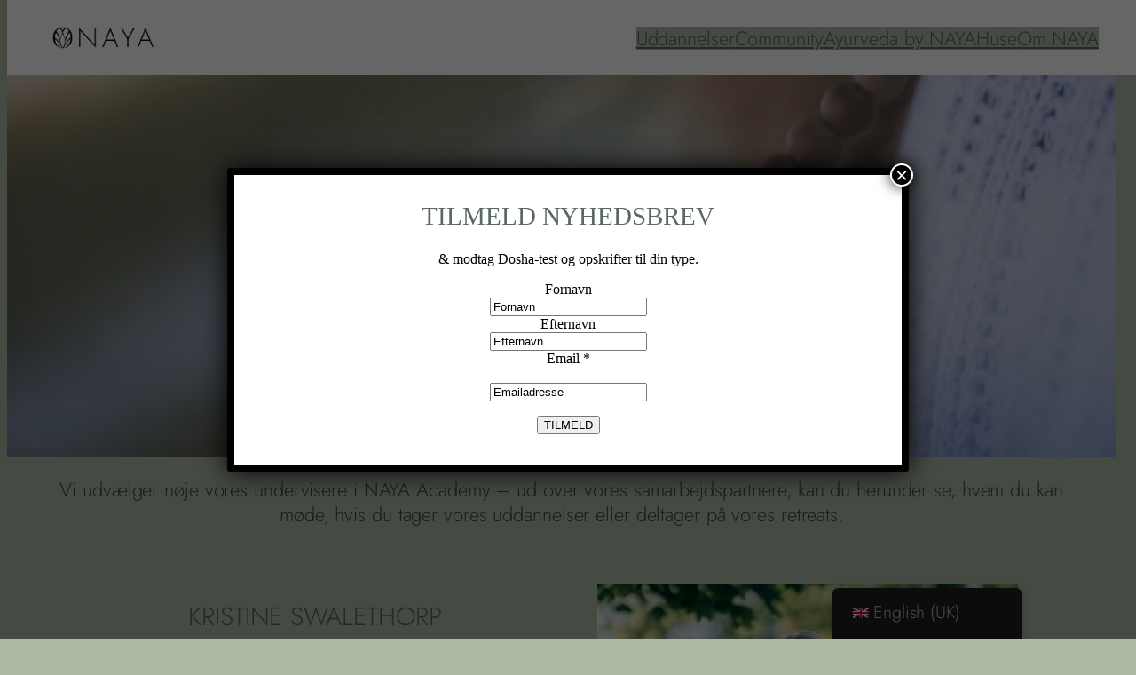

--- FILE ---
content_type: text/html; charset=UTF-8
request_url: https://nayagroup.dk/en/about-us/undervisere-udd/
body_size: 30396
content:
<!DOCTYPE html>
<html lang="en-GB">
<head>
	<meta charset="UTF-8" />
	<meta name="viewport" content="width=device-width, initial-scale=1" />
<meta name='robots' content='index, follow, max-image-preview:large, max-snippet:-1, max-video-preview:-1' />

	<!-- This site is optimized with the Yoast SEO plugin v26.7 - https://yoast.com/wordpress/plugins/seo/ -->
	<meta name="description" content="Mød vores dedikerede undervisere ved NAYA Academy. De er eksperter inden for Ayurveda, yoga, meditation og mere, der støtter din rejse." />
	<link rel="canonical" href="https://nayagroup.dk/en/about-us/undervisere-udd/" />
	<meta property="og:locale" content="en_GB" />
	<meta property="og:type" content="article" />
	<meta property="og:title" content="Erfarne undervisere ved NAYA Academy: Uddannelser og Retreats" />
	<meta property="og:description" content="Mød vores dedikerede undervisere ved NAYA Academy. De er eksperter inden for Ayurveda, yoga, meditation og mere, der støtter din rejse." />
	<meta property="og:url" content="https://nayagroup.dk/en/about-us/undervisere-udd/" />
	<meta property="og:site_name" content="Naya Group" />
	<meta property="article:modified_time" content="2025-03-14T15:51:07+00:00" />
	<meta property="og:image" content="https://usercontent.one/wp/nayagroup.dk/wp-content/uploads/2023/01/amelia-bartlett-llarxtokGAM-unsplash-edited.jpg?media=1741857300" />
	<meta property="og:image:width" content="1920" />
	<meta property="og:image:height" content="1441" />
	<meta property="og:image:type" content="image/jpeg" />
	<meta name="twitter:card" content="summary_large_image" />
	<meta name="twitter:label1" content="Estimated reading time" data-no-translation-content="" />
	<meta name="twitter:data1" content="11 minutes" data-no-translation-content="" />
	<script type="application/ld+json" class="yoast-schema-graph">{"@context":"https://schema.org","@graph":[{"@type":"WebPage","@id":"https://nayagroup.dk/about-us/undervisere-udd/","url":"https://nayagroup.dk/about-us/undervisere-udd/","name":"Erfarne undervisere ved NAYA Academy: Uddannelser og Retreats","isPartOf":{"@id":"https://nayagroup.dk/#website"},"primaryImageOfPage":{"@id":"https://nayagroup.dk/about-us/undervisere-udd/#primaryimage"},"image":{"@id":"https://nayagroup.dk/about-us/undervisere-udd/#primaryimage"},"thumbnailUrl":"https://nayagroup.dk/wp-content/uploads/2023/01/amelia-bartlett-llarxtokGAM-unsplash-edited.jpg","datePublished":"2023-01-10T15:34:35+00:00","dateModified":"2025-03-14T15:51:07+00:00","description":"Mød vores dedikerede undervisere ved NAYA Academy. De er eksperter inden for Ayurveda, yoga, meditation og mere, der støtter din rejse.","breadcrumb":{"@id":"https://nayagroup.dk/about-us/undervisere-udd/#breadcrumb"},"inLanguage":"en-GB","potentialAction":[{"@type":"ReadAction","target":["https://nayagroup.dk/about-us/undervisere-udd/"]}]},{"@type":"ImageObject","inLanguage":"en-GB","@id":"https://nayagroup.dk/about-us/undervisere-udd/#primaryimage","url":"https://nayagroup.dk/wp-content/uploads/2023/01/amelia-bartlett-llarxtokGAM-unsplash-edited.jpg","contentUrl":"https://nayagroup.dk/wp-content/uploads/2023/01/amelia-bartlett-llarxtokGAM-unsplash-edited.jpg","width":1920,"height":1441},{"@type":"BreadcrumbList","@id":"https://nayagroup.dk/about-us/undervisere-udd/#breadcrumb","itemListElement":[{"@type":"ListItem","position":1,"name":"Hjem","item":"https://nayagroup.dk/"},{"@type":"ListItem","position":2,"name":"About us","item":"https://nayagroup.dk/about-us/"},{"@type":"ListItem","position":3,"name":"undervisere-udd"}]},{"@type":"WebSite","@id":"https://nayagroup.dk/#website","url":"https://nayagroup.dk/","name":"Naya Group","description":"Find styrke og velvære med NAYA","publisher":{"@id":"https://nayagroup.dk/#organization"},"potentialAction":[{"@type":"SearchAction","target":{"@type":"EntryPoint","urlTemplate":"https://nayagroup.dk/?s={search_term_string}"},"query-input":{"@type":"PropertyValueSpecification","valueRequired":true,"valueName":"search_term_string"}}],"inLanguage":"en-GB"},{"@type":"Organization","@id":"https://nayagroup.dk/#organization","name":"Naya Group","url":"https://nayagroup.dk/","logo":{"@type":"ImageObject","inLanguage":"en-GB","@id":"https://nayagroup.dk/#/schema/logo/image/","url":"https://nayagroup.dk/wp-content/uploads/2024/05/Logo-menulinie-3.png","contentUrl":"https://nayagroup.dk/wp-content/uploads/2024/05/Logo-menulinie-3.png","width":1920,"height":1080,"caption":"Naya Group"},"image":{"@id":"https://nayagroup.dk/#/schema/logo/image/"}}]}</script>
	<!-- / Yoast SEO plugin. -->


<script type='application/javascript'  id='pys-version-script'>console.log('PixelYourSite Free version 11.1.5.2');</script>
<title>Erfarne undervisere ved NAYA Academy: Uddannelser og Retreats</title>
<link rel='dns-prefetch' href='//www.googletagmanager.com' />
<link rel="alternate" type="application/rss+xml" title="Naya Group » Feed" href="https://nayagroup.dk/en/feed/" data-no-translation-title="" />
<link rel="alternate" type="application/rss+xml" title="Naya Group » Comments Feed" href="https://nayagroup.dk/en/comments/feed/" data-no-translation-title="" />
<link rel="alternate" title="oEmbed (JSON)" type="application/json+oembed" href="https://nayagroup.dk/en/wp-json/oembed/1.0/embed?url=https%3A%2F%2Fnayagroup.dk%2Fen%2Fabout-us%2Fundervisere-udd%2F" data-no-translation-title="" />
<link rel="alternate" title="oEmbed (XML)" type="text/xml+oembed" href="https://nayagroup.dk/en/wp-json/oembed/1.0/embed?url=https%3A%2F%2Fnayagroup.dk%2Fen%2Fabout-us%2Fundervisere-udd%2F&#038;format=xml" data-no-translation-title="" />
<style id='wp-img-auto-sizes-contain-inline-css'>
img:is([sizes=auto i],[sizes^="auto," i]){contain-intrinsic-size:3000px 1500px}
/*# sourceURL=wp-img-auto-sizes-contain-inline-css */
</style>
<style id='wp-block-site-logo-inline-css'>
.wp-block-site-logo{box-sizing:border-box;line-height:0}.wp-block-site-logo a{display:inline-block;line-height:0}.wp-block-site-logo.is-default-size img{height:auto;width:120px}.wp-block-site-logo img{height:auto;max-width:100%}.wp-block-site-logo a,.wp-block-site-logo img{border-radius:inherit}.wp-block-site-logo.aligncenter{margin-left:auto;margin-right:auto;text-align:center}:root :where(.wp-block-site-logo.is-style-rounded){border-radius:9999px}
/*# sourceURL=https://nayagroup.dk/wp-includes/blocks/site-logo/style.min.css */
</style>
<style id='wp-block-navigation-link-inline-css'>
.wp-block-navigation .wp-block-navigation-item__label{overflow-wrap:break-word}.wp-block-navigation .wp-block-navigation-item__description{display:none}.link-ui-tools{outline:1px solid #f0f0f0;padding:8px}.link-ui-block-inserter{padding-top:8px}.link-ui-block-inserter__back{margin-left:8px;text-transform:uppercase}
/*# sourceURL=https://nayagroup.dk/wp-includes/blocks/navigation-link/style.min.css */
</style>
<style id='wp-block-navigation-inline-css'>
.wp-block-navigation{position:relative}.wp-block-navigation ul{margin-bottom:0;margin-left:0;margin-top:0;padding-left:0}.wp-block-navigation ul,.wp-block-navigation ul li{list-style:none;padding:0}.wp-block-navigation .wp-block-navigation-item{align-items:center;background-color:inherit;display:flex;position:relative}.wp-block-navigation .wp-block-navigation-item .wp-block-navigation__submenu-container:empty{display:none}.wp-block-navigation .wp-block-navigation-item__content{display:block;z-index:1}.wp-block-navigation .wp-block-navigation-item__content.wp-block-navigation-item__content{color:inherit}.wp-block-navigation.has-text-decoration-underline .wp-block-navigation-item__content,.wp-block-navigation.has-text-decoration-underline .wp-block-navigation-item__content:active,.wp-block-navigation.has-text-decoration-underline .wp-block-navigation-item__content:focus{text-decoration:underline}.wp-block-navigation.has-text-decoration-line-through .wp-block-navigation-item__content,.wp-block-navigation.has-text-decoration-line-through .wp-block-navigation-item__content:active,.wp-block-navigation.has-text-decoration-line-through .wp-block-navigation-item__content:focus{text-decoration:line-through}.wp-block-navigation :where(a),.wp-block-navigation :where(a:active),.wp-block-navigation :where(a:focus){text-decoration:none}.wp-block-navigation .wp-block-navigation__submenu-icon{align-self:center;background-color:inherit;border:none;color:currentColor;display:inline-block;font-size:inherit;height:.6em;line-height:0;margin-left:.25em;padding:0;width:.6em}.wp-block-navigation .wp-block-navigation__submenu-icon svg{display:inline-block;stroke:currentColor;height:inherit;margin-top:.075em;width:inherit}.wp-block-navigation{--navigation-layout-justification-setting:flex-start;--navigation-layout-direction:row;--navigation-layout-wrap:wrap;--navigation-layout-justify:flex-start;--navigation-layout-align:center}.wp-block-navigation.is-vertical{--navigation-layout-direction:column;--navigation-layout-justify:initial;--navigation-layout-align:flex-start}.wp-block-navigation.no-wrap{--navigation-layout-wrap:nowrap}.wp-block-navigation.items-justified-center{--navigation-layout-justification-setting:center;--navigation-layout-justify:center}.wp-block-navigation.items-justified-center.is-vertical{--navigation-layout-align:center}.wp-block-navigation.items-justified-right{--navigation-layout-justification-setting:flex-end;--navigation-layout-justify:flex-end}.wp-block-navigation.items-justified-right.is-vertical{--navigation-layout-align:flex-end}.wp-block-navigation.items-justified-space-between{--navigation-layout-justification-setting:space-between;--navigation-layout-justify:space-between}.wp-block-navigation .has-child .wp-block-navigation__submenu-container{align-items:normal;background-color:inherit;color:inherit;display:flex;flex-direction:column;opacity:0;position:absolute;z-index:2}@media not (prefers-reduced-motion){.wp-block-navigation .has-child .wp-block-navigation__submenu-container{transition:opacity .1s linear}}.wp-block-navigation .has-child .wp-block-navigation__submenu-container{height:0;overflow:hidden;visibility:hidden;width:0}.wp-block-navigation .has-child .wp-block-navigation__submenu-container>.wp-block-navigation-item>.wp-block-navigation-item__content{display:flex;flex-grow:1;padding:.5em 1em}.wp-block-navigation .has-child .wp-block-navigation__submenu-container>.wp-block-navigation-item>.wp-block-navigation-item__content .wp-block-navigation__submenu-icon{margin-left:auto;margin-right:0}.wp-block-navigation .has-child .wp-block-navigation__submenu-container .wp-block-navigation-item__content{margin:0}.wp-block-navigation .has-child .wp-block-navigation__submenu-container{left:-1px;top:100%}@media (min-width:782px){.wp-block-navigation .has-child .wp-block-navigation__submenu-container .wp-block-navigation__submenu-container{left:100%;top:-1px}.wp-block-navigation .has-child .wp-block-navigation__submenu-container .wp-block-navigation__submenu-container:before{background:#0000;content:"";display:block;height:100%;position:absolute;right:100%;width:.5em}.wp-block-navigation .has-child .wp-block-navigation__submenu-container .wp-block-navigation__submenu-icon{margin-right:.25em}.wp-block-navigation .has-child .wp-block-navigation__submenu-container .wp-block-navigation__submenu-icon svg{transform:rotate(-90deg)}}.wp-block-navigation .has-child .wp-block-navigation-submenu__toggle[aria-expanded=true]~.wp-block-navigation__submenu-container,.wp-block-navigation .has-child:not(.open-on-click):hover>.wp-block-navigation__submenu-container,.wp-block-navigation .has-child:not(.open-on-click):not(.open-on-hover-click):focus-within>.wp-block-navigation__submenu-container{height:auto;min-width:200px;opacity:1;overflow:visible;visibility:visible;width:auto}.wp-block-navigation.has-background .has-child .wp-block-navigation__submenu-container{left:0;top:100%}@media (min-width:782px){.wp-block-navigation.has-background .has-child .wp-block-navigation__submenu-container .wp-block-navigation__submenu-container{left:100%;top:0}}.wp-block-navigation-submenu{display:flex;position:relative}.wp-block-navigation-submenu .wp-block-navigation__submenu-icon svg{stroke:currentColor}button.wp-block-navigation-item__content{background-color:initial;border:none;color:currentColor;font-family:inherit;font-size:inherit;font-style:inherit;font-weight:inherit;letter-spacing:inherit;line-height:inherit;text-align:left;text-transform:inherit}.wp-block-navigation-submenu__toggle{cursor:pointer}.wp-block-navigation-submenu__toggle[aria-expanded=true]+.wp-block-navigation__submenu-icon>svg,.wp-block-navigation-submenu__toggle[aria-expanded=true]>svg{transform:rotate(180deg)}.wp-block-navigation-item.open-on-click .wp-block-navigation-submenu__toggle{padding-left:0;padding-right:.85em}.wp-block-navigation-item.open-on-click .wp-block-navigation-submenu__toggle+.wp-block-navigation__submenu-icon{margin-left:-.6em;pointer-events:none}.wp-block-navigation-item.open-on-click button.wp-block-navigation-item__content:not(.wp-block-navigation-submenu__toggle){padding:0}.wp-block-navigation .wp-block-page-list,.wp-block-navigation__container,.wp-block-navigation__responsive-close,.wp-block-navigation__responsive-container,.wp-block-navigation__responsive-container-content,.wp-block-navigation__responsive-dialog{gap:inherit}:where(.wp-block-navigation.has-background .wp-block-navigation-item a:not(.wp-element-button)),:where(.wp-block-navigation.has-background .wp-block-navigation-submenu a:not(.wp-element-button)){padding:.5em 1em}:where(.wp-block-navigation .wp-block-navigation__submenu-container .wp-block-navigation-item a:not(.wp-element-button)),:where(.wp-block-navigation .wp-block-navigation__submenu-container .wp-block-navigation-submenu a:not(.wp-element-button)),:where(.wp-block-navigation .wp-block-navigation__submenu-container .wp-block-navigation-submenu button.wp-block-navigation-item__content),:where(.wp-block-navigation .wp-block-navigation__submenu-container .wp-block-pages-list__item button.wp-block-navigation-item__content){padding:.5em 1em}.wp-block-navigation.items-justified-right .wp-block-navigation__container .has-child .wp-block-navigation__submenu-container,.wp-block-navigation.items-justified-right .wp-block-page-list>.has-child .wp-block-navigation__submenu-container,.wp-block-navigation.items-justified-space-between .wp-block-page-list>.has-child:last-child .wp-block-navigation__submenu-container,.wp-block-navigation.items-justified-space-between>.wp-block-navigation__container>.has-child:last-child .wp-block-navigation__submenu-container{left:auto;right:0}.wp-block-navigation.items-justified-right .wp-block-navigation__container .has-child .wp-block-navigation__submenu-container .wp-block-navigation__submenu-container,.wp-block-navigation.items-justified-right .wp-block-page-list>.has-child .wp-block-navigation__submenu-container .wp-block-navigation__submenu-container,.wp-block-navigation.items-justified-space-between .wp-block-page-list>.has-child:last-child .wp-block-navigation__submenu-container .wp-block-navigation__submenu-container,.wp-block-navigation.items-justified-space-between>.wp-block-navigation__container>.has-child:last-child .wp-block-navigation__submenu-container .wp-block-navigation__submenu-container{left:-1px;right:-1px}@media (min-width:782px){.wp-block-navigation.items-justified-right .wp-block-navigation__container .has-child .wp-block-navigation__submenu-container .wp-block-navigation__submenu-container,.wp-block-navigation.items-justified-right .wp-block-page-list>.has-child .wp-block-navigation__submenu-container .wp-block-navigation__submenu-container,.wp-block-navigation.items-justified-space-between .wp-block-page-list>.has-child:last-child .wp-block-navigation__submenu-container .wp-block-navigation__submenu-container,.wp-block-navigation.items-justified-space-between>.wp-block-navigation__container>.has-child:last-child .wp-block-navigation__submenu-container .wp-block-navigation__submenu-container{left:auto;right:100%}}.wp-block-navigation:not(.has-background) .wp-block-navigation__submenu-container{background-color:#fff;border:1px solid #00000026}.wp-block-navigation.has-background .wp-block-navigation__submenu-container{background-color:inherit}.wp-block-navigation:not(.has-text-color) .wp-block-navigation__submenu-container{color:#000}.wp-block-navigation__container{align-items:var(--navigation-layout-align,initial);display:flex;flex-direction:var(--navigation-layout-direction,initial);flex-wrap:var(--navigation-layout-wrap,wrap);justify-content:var(--navigation-layout-justify,initial);list-style:none;margin:0;padding-left:0}.wp-block-navigation__container .is-responsive{display:none}.wp-block-navigation__container:only-child,.wp-block-page-list:only-child{flex-grow:1}@keyframes overlay-menu__fade-in-animation{0%{opacity:0;transform:translateY(.5em)}to{opacity:1;transform:translateY(0)}}.wp-block-navigation__responsive-container{bottom:0;display:none;left:0;position:fixed;right:0;top:0}.wp-block-navigation__responsive-container :where(.wp-block-navigation-item a){color:inherit}.wp-block-navigation__responsive-container .wp-block-navigation__responsive-container-content{align-items:var(--navigation-layout-align,initial);display:flex;flex-direction:var(--navigation-layout-direction,initial);flex-wrap:var(--navigation-layout-wrap,wrap);justify-content:var(--navigation-layout-justify,initial)}.wp-block-navigation__responsive-container:not(.is-menu-open.is-menu-open){background-color:inherit!important;color:inherit!important}.wp-block-navigation__responsive-container.is-menu-open{background-color:inherit;display:flex;flex-direction:column}@media not (prefers-reduced-motion){.wp-block-navigation__responsive-container.is-menu-open{animation:overlay-menu__fade-in-animation .1s ease-out;animation-fill-mode:forwards}}.wp-block-navigation__responsive-container.is-menu-open{overflow:auto;padding:clamp(1rem,var(--wp--style--root--padding-top),20rem) clamp(1rem,var(--wp--style--root--padding-right),20rem) clamp(1rem,var(--wp--style--root--padding-bottom),20rem) clamp(1rem,var(--wp--style--root--padding-left),20rem);z-index:100000}.wp-block-navigation__responsive-container.is-menu-open .wp-block-navigation__responsive-container-content{align-items:var(--navigation-layout-justification-setting,inherit);display:flex;flex-direction:column;flex-wrap:nowrap;overflow:visible;padding-top:calc(2rem + 24px)}.wp-block-navigation__responsive-container.is-menu-open .wp-block-navigation__responsive-container-content,.wp-block-navigation__responsive-container.is-menu-open .wp-block-navigation__responsive-container-content .wp-block-navigation__container,.wp-block-navigation__responsive-container.is-menu-open .wp-block-navigation__responsive-container-content .wp-block-page-list{justify-content:flex-start}.wp-block-navigation__responsive-container.is-menu-open .wp-block-navigation__responsive-container-content .wp-block-navigation__submenu-icon{display:none}.wp-block-navigation__responsive-container.is-menu-open .wp-block-navigation__responsive-container-content .has-child .wp-block-navigation__submenu-container{border:none;height:auto;min-width:200px;opacity:1;overflow:initial;padding-left:2rem;padding-right:2rem;position:static;visibility:visible;width:auto}.wp-block-navigation__responsive-container.is-menu-open .wp-block-navigation__responsive-container-content .wp-block-navigation__container,.wp-block-navigation__responsive-container.is-menu-open .wp-block-navigation__responsive-container-content .wp-block-navigation__submenu-container{gap:inherit}.wp-block-navigation__responsive-container.is-menu-open .wp-block-navigation__responsive-container-content .wp-block-navigation__submenu-container{padding-top:var(--wp--style--block-gap,2em)}.wp-block-navigation__responsive-container.is-menu-open .wp-block-navigation__responsive-container-content .wp-block-navigation-item__content{padding:0}.wp-block-navigation__responsive-container.is-menu-open .wp-block-navigation__responsive-container-content .wp-block-navigation-item,.wp-block-navigation__responsive-container.is-menu-open .wp-block-navigation__responsive-container-content .wp-block-navigation__container,.wp-block-navigation__responsive-container.is-menu-open .wp-block-navigation__responsive-container-content .wp-block-page-list{align-items:var(--navigation-layout-justification-setting,initial);display:flex;flex-direction:column}.wp-block-navigation__responsive-container.is-menu-open .wp-block-navigation-item,.wp-block-navigation__responsive-container.is-menu-open .wp-block-navigation-item .wp-block-navigation__submenu-container,.wp-block-navigation__responsive-container.is-menu-open .wp-block-navigation__container,.wp-block-navigation__responsive-container.is-menu-open .wp-block-page-list{background:#0000!important;color:inherit!important}.wp-block-navigation__responsive-container.is-menu-open .wp-block-navigation__submenu-container.wp-block-navigation__submenu-container.wp-block-navigation__submenu-container.wp-block-navigation__submenu-container{left:auto;right:auto}@media (min-width:600px){.wp-block-navigation__responsive-container:not(.hidden-by-default):not(.is-menu-open){background-color:inherit;display:block;position:relative;width:100%;z-index:auto}.wp-block-navigation__responsive-container:not(.hidden-by-default):not(.is-menu-open) .wp-block-navigation__responsive-container-close{display:none}.wp-block-navigation__responsive-container.is-menu-open .wp-block-navigation__submenu-container.wp-block-navigation__submenu-container.wp-block-navigation__submenu-container.wp-block-navigation__submenu-container{left:0}}.wp-block-navigation:not(.has-background) .wp-block-navigation__responsive-container.is-menu-open{background-color:#fff}.wp-block-navigation:not(.has-text-color) .wp-block-navigation__responsive-container.is-menu-open{color:#000}.wp-block-navigation__toggle_button_label{font-size:1rem;font-weight:700}.wp-block-navigation__responsive-container-close,.wp-block-navigation__responsive-container-open{background:#0000;border:none;color:currentColor;cursor:pointer;margin:0;padding:0;text-transform:inherit;vertical-align:middle}.wp-block-navigation__responsive-container-close svg,.wp-block-navigation__responsive-container-open svg{fill:currentColor;display:block;height:24px;pointer-events:none;width:24px}.wp-block-navigation__responsive-container-open{display:flex}.wp-block-navigation__responsive-container-open.wp-block-navigation__responsive-container-open.wp-block-navigation__responsive-container-open{font-family:inherit;font-size:inherit;font-weight:inherit}@media (min-width:600px){.wp-block-navigation__responsive-container-open:not(.always-shown){display:none}}.wp-block-navigation__responsive-container-close{position:absolute;right:0;top:0;z-index:2}.wp-block-navigation__responsive-container-close.wp-block-navigation__responsive-container-close.wp-block-navigation__responsive-container-close{font-family:inherit;font-size:inherit;font-weight:inherit}.wp-block-navigation__responsive-close{width:100%}.has-modal-open .wp-block-navigation__responsive-close{margin-left:auto;margin-right:auto;max-width:var(--wp--style--global--wide-size,100%)}.wp-block-navigation__responsive-close:focus{outline:none}.is-menu-open .wp-block-navigation__responsive-close,.is-menu-open .wp-block-navigation__responsive-container-content,.is-menu-open .wp-block-navigation__responsive-dialog{box-sizing:border-box}.wp-block-navigation__responsive-dialog{position:relative}.has-modal-open .admin-bar .is-menu-open .wp-block-navigation__responsive-dialog{margin-top:46px}@media (min-width:782px){.has-modal-open .admin-bar .is-menu-open .wp-block-navigation__responsive-dialog{margin-top:32px}}html.has-modal-open{overflow:hidden}
/*# sourceURL=https://nayagroup.dk/wp-includes/blocks/navigation/style.min.css */
</style>
<style id='wp-block-group-inline-css'>
.wp-block-group{box-sizing:border-box}:where(.wp-block-group.wp-block-group-is-layout-constrained){position:relative}
/*# sourceURL=https://nayagroup.dk/wp-includes/blocks/group/style.min.css */
</style>
<style id='wp-block-paragraph-inline-css'>
.is-small-text{font-size:.875em}.is-regular-text{font-size:1em}.is-large-text{font-size:2.25em}.is-larger-text{font-size:3em}.has-drop-cap:not(:focus):first-letter{float:left;font-size:8.4em;font-style:normal;font-weight:100;line-height:.68;margin:.05em .1em 0 0;text-transform:uppercase}body.rtl .has-drop-cap:not(:focus):first-letter{float:none;margin-left:.1em}p.has-drop-cap.has-background{overflow:hidden}:root :where(p.has-background){padding:1.25em 2.375em}:where(p.has-text-color:not(.has-link-color)) a{color:inherit}p.has-text-align-left[style*="writing-mode:vertical-lr"],p.has-text-align-right[style*="writing-mode:vertical-rl"]{rotate:180deg}
/*# sourceURL=https://nayagroup.dk/wp-includes/blocks/paragraph/style.min.css */
</style>
<link rel='stylesheet' id='wp-block-cover-css' href='https://nayagroup.dk/wp-includes/blocks/cover/style.min.css?ver=6.9' media='all' />
<style id='wp-block-heading-inline-css'>
h1:where(.wp-block-heading).has-background,h2:where(.wp-block-heading).has-background,h3:where(.wp-block-heading).has-background,h4:where(.wp-block-heading).has-background,h5:where(.wp-block-heading).has-background,h6:where(.wp-block-heading).has-background{padding:1.25em 2.375em}h1.has-text-align-left[style*=writing-mode]:where([style*=vertical-lr]),h1.has-text-align-right[style*=writing-mode]:where([style*=vertical-rl]),h2.has-text-align-left[style*=writing-mode]:where([style*=vertical-lr]),h2.has-text-align-right[style*=writing-mode]:where([style*=vertical-rl]),h3.has-text-align-left[style*=writing-mode]:where([style*=vertical-lr]),h3.has-text-align-right[style*=writing-mode]:where([style*=vertical-rl]),h4.has-text-align-left[style*=writing-mode]:where([style*=vertical-lr]),h4.has-text-align-right[style*=writing-mode]:where([style*=vertical-rl]),h5.has-text-align-left[style*=writing-mode]:where([style*=vertical-lr]),h5.has-text-align-right[style*=writing-mode]:where([style*=vertical-rl]),h6.has-text-align-left[style*=writing-mode]:where([style*=vertical-lr]),h6.has-text-align-right[style*=writing-mode]:where([style*=vertical-rl]){rotate:180deg}
/*# sourceURL=https://nayagroup.dk/wp-includes/blocks/heading/style.min.css */
</style>
<style id='wp-block-image-inline-css'>
.wp-block-image>a,.wp-block-image>figure>a{display:inline-block}.wp-block-image img{box-sizing:border-box;height:auto;max-width:100%;vertical-align:bottom}@media not (prefers-reduced-motion){.wp-block-image img.hide{visibility:hidden}.wp-block-image img.show{animation:show-content-image .4s}}.wp-block-image[style*=border-radius] img,.wp-block-image[style*=border-radius]>a{border-radius:inherit}.wp-block-image.has-custom-border img{box-sizing:border-box}.wp-block-image.aligncenter{text-align:center}.wp-block-image.alignfull>a,.wp-block-image.alignwide>a{width:100%}.wp-block-image.alignfull img,.wp-block-image.alignwide img{height:auto;width:100%}.wp-block-image .aligncenter,.wp-block-image .alignleft,.wp-block-image .alignright,.wp-block-image.aligncenter,.wp-block-image.alignleft,.wp-block-image.alignright{display:table}.wp-block-image .aligncenter>figcaption,.wp-block-image .alignleft>figcaption,.wp-block-image .alignright>figcaption,.wp-block-image.aligncenter>figcaption,.wp-block-image.alignleft>figcaption,.wp-block-image.alignright>figcaption{caption-side:bottom;display:table-caption}.wp-block-image .alignleft{float:left;margin:.5em 1em .5em 0}.wp-block-image .alignright{float:right;margin:.5em 0 .5em 1em}.wp-block-image .aligncenter{margin-left:auto;margin-right:auto}.wp-block-image :where(figcaption){margin-bottom:1em;margin-top:.5em}.wp-block-image.is-style-circle-mask img{border-radius:9999px}@supports ((-webkit-mask-image:none) or (mask-image:none)) or (-webkit-mask-image:none){.wp-block-image.is-style-circle-mask img{border-radius:0;-webkit-mask-image:url('data:image/svg+xml;utf8,<svg viewBox="0 0 100 100" xmlns="http://www.w3.org/2000/svg"><circle cx="50" cy="50" r="50"/></svg>');mask-image:url('data:image/svg+xml;utf8,<svg viewBox="0 0 100 100" xmlns="http://www.w3.org/2000/svg"><circle cx="50" cy="50" r="50"/></svg>');mask-mode:alpha;-webkit-mask-position:center;mask-position:center;-webkit-mask-repeat:no-repeat;mask-repeat:no-repeat;-webkit-mask-size:contain;mask-size:contain}}:root :where(.wp-block-image.is-style-rounded img,.wp-block-image .is-style-rounded img){border-radius:9999px}.wp-block-image figure{margin:0}.wp-lightbox-container{display:flex;flex-direction:column;position:relative}.wp-lightbox-container img{cursor:zoom-in}.wp-lightbox-container img:hover+button{opacity:1}.wp-lightbox-container button{align-items:center;backdrop-filter:blur(16px) saturate(180%);background-color:#5a5a5a40;border:none;border-radius:4px;cursor:zoom-in;display:flex;height:20px;justify-content:center;opacity:0;padding:0;position:absolute;right:16px;text-align:center;top:16px;width:20px;z-index:100}@media not (prefers-reduced-motion){.wp-lightbox-container button{transition:opacity .2s ease}}.wp-lightbox-container button:focus-visible{outline:3px auto #5a5a5a40;outline:3px auto -webkit-focus-ring-color;outline-offset:3px}.wp-lightbox-container button:hover{cursor:pointer;opacity:1}.wp-lightbox-container button:focus{opacity:1}.wp-lightbox-container button:focus,.wp-lightbox-container button:hover,.wp-lightbox-container button:not(:hover):not(:active):not(.has-background){background-color:#5a5a5a40;border:none}.wp-lightbox-overlay{box-sizing:border-box;cursor:zoom-out;height:100vh;left:0;overflow:hidden;position:fixed;top:0;visibility:hidden;width:100%;z-index:100000}.wp-lightbox-overlay .close-button{align-items:center;cursor:pointer;display:flex;justify-content:center;min-height:40px;min-width:40px;padding:0;position:absolute;right:calc(env(safe-area-inset-right) + 16px);top:calc(env(safe-area-inset-top) + 16px);z-index:5000000}.wp-lightbox-overlay .close-button:focus,.wp-lightbox-overlay .close-button:hover,.wp-lightbox-overlay .close-button:not(:hover):not(:active):not(.has-background){background:none;border:none}.wp-lightbox-overlay .lightbox-image-container{height:var(--wp--lightbox-container-height);left:50%;overflow:hidden;position:absolute;top:50%;transform:translate(-50%,-50%);transform-origin:top left;width:var(--wp--lightbox-container-width);z-index:9999999999}.wp-lightbox-overlay .wp-block-image{align-items:center;box-sizing:border-box;display:flex;height:100%;justify-content:center;margin:0;position:relative;transform-origin:0 0;width:100%;z-index:3000000}.wp-lightbox-overlay .wp-block-image img{height:var(--wp--lightbox-image-height);min-height:var(--wp--lightbox-image-height);min-width:var(--wp--lightbox-image-width);width:var(--wp--lightbox-image-width)}.wp-lightbox-overlay .wp-block-image figcaption{display:none}.wp-lightbox-overlay button{background:none;border:none}.wp-lightbox-overlay .scrim{background-color:#fff;height:100%;opacity:.9;position:absolute;width:100%;z-index:2000000}.wp-lightbox-overlay.active{visibility:visible}@media not (prefers-reduced-motion){.wp-lightbox-overlay.active{animation:turn-on-visibility .25s both}.wp-lightbox-overlay.active img{animation:turn-on-visibility .35s both}.wp-lightbox-overlay.show-closing-animation:not(.active){animation:turn-off-visibility .35s both}.wp-lightbox-overlay.show-closing-animation:not(.active) img{animation:turn-off-visibility .25s both}.wp-lightbox-overlay.zoom.active{animation:none;opacity:1;visibility:visible}.wp-lightbox-overlay.zoom.active .lightbox-image-container{animation:lightbox-zoom-in .4s}.wp-lightbox-overlay.zoom.active .lightbox-image-container img{animation:none}.wp-lightbox-overlay.zoom.active .scrim{animation:turn-on-visibility .4s forwards}.wp-lightbox-overlay.zoom.show-closing-animation:not(.active){animation:none}.wp-lightbox-overlay.zoom.show-closing-animation:not(.active) .lightbox-image-container{animation:lightbox-zoom-out .4s}.wp-lightbox-overlay.zoom.show-closing-animation:not(.active) .lightbox-image-container img{animation:none}.wp-lightbox-overlay.zoom.show-closing-animation:not(.active) .scrim{animation:turn-off-visibility .4s forwards}}@keyframes show-content-image{0%{visibility:hidden}99%{visibility:hidden}to{visibility:visible}}@keyframes turn-on-visibility{0%{opacity:0}to{opacity:1}}@keyframes turn-off-visibility{0%{opacity:1;visibility:visible}99%{opacity:0;visibility:visible}to{opacity:0;visibility:hidden}}@keyframes lightbox-zoom-in{0%{transform:translate(calc((-100vw + var(--wp--lightbox-scrollbar-width))/2 + var(--wp--lightbox-initial-left-position)),calc(-50vh + var(--wp--lightbox-initial-top-position))) scale(var(--wp--lightbox-scale))}to{transform:translate(-50%,-50%) scale(1)}}@keyframes lightbox-zoom-out{0%{transform:translate(-50%,-50%) scale(1);visibility:visible}99%{visibility:visible}to{transform:translate(calc((-100vw + var(--wp--lightbox-scrollbar-width))/2 + var(--wp--lightbox-initial-left-position)),calc(-50vh + var(--wp--lightbox-initial-top-position))) scale(var(--wp--lightbox-scale));visibility:hidden}}
/*# sourceURL=https://nayagroup.dk/wp-includes/blocks/image/style.min.css */
</style>
<style id='wp-block-columns-inline-css'>
.wp-block-columns{box-sizing:border-box;display:flex;flex-wrap:wrap!important}@media (min-width:782px){.wp-block-columns{flex-wrap:nowrap!important}}.wp-block-columns{align-items:normal!important}.wp-block-columns.are-vertically-aligned-top{align-items:flex-start}.wp-block-columns.are-vertically-aligned-center{align-items:center}.wp-block-columns.are-vertically-aligned-bottom{align-items:flex-end}@media (max-width:781px){.wp-block-columns:not(.is-not-stacked-on-mobile)>.wp-block-column{flex-basis:100%!important}}@media (min-width:782px){.wp-block-columns:not(.is-not-stacked-on-mobile)>.wp-block-column{flex-basis:0;flex-grow:1}.wp-block-columns:not(.is-not-stacked-on-mobile)>.wp-block-column[style*=flex-basis]{flex-grow:0}}.wp-block-columns.is-not-stacked-on-mobile{flex-wrap:nowrap!important}.wp-block-columns.is-not-stacked-on-mobile>.wp-block-column{flex-basis:0;flex-grow:1}.wp-block-columns.is-not-stacked-on-mobile>.wp-block-column[style*=flex-basis]{flex-grow:0}:where(.wp-block-columns){margin-bottom:1.75em}:where(.wp-block-columns.has-background){padding:1.25em 2.375em}.wp-block-column{flex-grow:1;min-width:0;overflow-wrap:break-word;word-break:break-word}.wp-block-column.is-vertically-aligned-top{align-self:flex-start}.wp-block-column.is-vertically-aligned-center{align-self:center}.wp-block-column.is-vertically-aligned-bottom{align-self:flex-end}.wp-block-column.is-vertically-aligned-stretch{align-self:stretch}.wp-block-column.is-vertically-aligned-bottom,.wp-block-column.is-vertically-aligned-center,.wp-block-column.is-vertically-aligned-top{width:100%}
/*# sourceURL=https://nayagroup.dk/wp-includes/blocks/columns/style.min.css */
</style>
<style id='wp-block-post-content-inline-css'>
.wp-block-post-content{display:flow-root}
/*# sourceURL=https://nayagroup.dk/wp-includes/blocks/post-content/style.min.css */
</style>
<style id='wp-block-spacer-inline-css'>
.wp-block-spacer{clear:both}
/*# sourceURL=https://nayagroup.dk/wp-includes/blocks/spacer/style.min.css */
</style>
<style id='wp-emoji-styles-inline-css'>

	img.wp-smiley, img.emoji {
		display: inline !important;
		border: none !important;
		box-shadow: none !important;
		height: 1em !important;
		width: 1em !important;
		margin: 0 0.07em !important;
		vertical-align: -0.1em !important;
		background: none !important;
		padding: 0 !important;
	}
/*# sourceURL=wp-emoji-styles-inline-css */
</style>
<style id='wp-block-library-inline-css'>
:root{--wp-block-synced-color:#7a00df;--wp-block-synced-color--rgb:122,0,223;--wp-bound-block-color:var(--wp-block-synced-color);--wp-editor-canvas-background:#ddd;--wp-admin-theme-color:#007cba;--wp-admin-theme-color--rgb:0,124,186;--wp-admin-theme-color-darker-10:#006ba1;--wp-admin-theme-color-darker-10--rgb:0,107,160.5;--wp-admin-theme-color-darker-20:#005a87;--wp-admin-theme-color-darker-20--rgb:0,90,135;--wp-admin-border-width-focus:2px}@media (min-resolution:192dpi){:root{--wp-admin-border-width-focus:1.5px}}.wp-element-button{cursor:pointer}:root .has-very-light-gray-background-color{background-color:#eee}:root .has-very-dark-gray-background-color{background-color:#313131}:root .has-very-light-gray-color{color:#eee}:root .has-very-dark-gray-color{color:#313131}:root .has-vivid-green-cyan-to-vivid-cyan-blue-gradient-background{background:linear-gradient(135deg,#00d084,#0693e3)}:root .has-purple-crush-gradient-background{background:linear-gradient(135deg,#34e2e4,#4721fb 50%,#ab1dfe)}:root .has-hazy-dawn-gradient-background{background:linear-gradient(135deg,#faaca8,#dad0ec)}:root .has-subdued-olive-gradient-background{background:linear-gradient(135deg,#fafae1,#67a671)}:root .has-atomic-cream-gradient-background{background:linear-gradient(135deg,#fdd79a,#004a59)}:root .has-nightshade-gradient-background{background:linear-gradient(135deg,#330968,#31cdcf)}:root .has-midnight-gradient-background{background:linear-gradient(135deg,#020381,#2874fc)}:root{--wp--preset--font-size--normal:16px;--wp--preset--font-size--huge:42px}.has-regular-font-size{font-size:1em}.has-larger-font-size{font-size:2.625em}.has-normal-font-size{font-size:var(--wp--preset--font-size--normal)}.has-huge-font-size{font-size:var(--wp--preset--font-size--huge)}.has-text-align-center{text-align:center}.has-text-align-left{text-align:left}.has-text-align-right{text-align:right}.has-fit-text{white-space:nowrap!important}#end-resizable-editor-section{display:none}.aligncenter{clear:both}.items-justified-left{justify-content:flex-start}.items-justified-center{justify-content:center}.items-justified-right{justify-content:flex-end}.items-justified-space-between{justify-content:space-between}.screen-reader-text{border:0;clip-path:inset(50%);height:1px;margin:-1px;overflow:hidden;padding:0;position:absolute;width:1px;word-wrap:normal!important}.screen-reader-text:focus{background-color:#ddd;clip-path:none;color:#444;display:block;font-size:1em;height:auto;left:5px;line-height:normal;padding:15px 23px 14px;text-decoration:none;top:5px;width:auto;z-index:100000}html :where(.has-border-color){border-style:solid}html :where([style*=border-top-color]){border-top-style:solid}html :where([style*=border-right-color]){border-right-style:solid}html :where([style*=border-bottom-color]){border-bottom-style:solid}html :where([style*=border-left-color]){border-left-style:solid}html :where([style*=border-width]){border-style:solid}html :where([style*=border-top-width]){border-top-style:solid}html :where([style*=border-right-width]){border-right-style:solid}html :where([style*=border-bottom-width]){border-bottom-style:solid}html :where([style*=border-left-width]){border-left-style:solid}html :where(img[class*=wp-image-]){height:auto;max-width:100%}:where(figure){margin:0 0 1em}html :where(.is-position-sticky){--wp-admin--admin-bar--position-offset:var(--wp-admin--admin-bar--height,0px)}@media screen and (max-width:600px){html :where(.is-position-sticky){--wp-admin--admin-bar--position-offset:0px}}
/*# sourceURL=/wp-includes/css/dist/block-library/common.min.css */
</style>
<link rel='stylesheet' id='wp-components-css' href='https://nayagroup.dk/wp-includes/css/dist/components/style.min.css?ver=6.9' media='all' />
<link rel='stylesheet' id='wp-preferences-css' href='https://nayagroup.dk/wp-includes/css/dist/preferences/style.min.css?ver=6.9' media='all' />
<link rel='stylesheet' id='wp-block-editor-css' href='https://nayagroup.dk/wp-includes/css/dist/block-editor/style.min.css?ver=6.9' media='all' />
<link rel='stylesheet' id='popup-maker-block-library-style-css' href='https://usercontent.one/wp/nayagroup.dk/wp-content/plugins/popup-maker/dist/packages/block-library-style.css?media=1741857300?ver=dbea705cfafe089d65f1' media='all' />
<style id='global-styles-inline-css'>
:root{--wp--preset--aspect-ratio--square: 1;--wp--preset--aspect-ratio--4-3: 4/3;--wp--preset--aspect-ratio--3-4: 3/4;--wp--preset--aspect-ratio--3-2: 3/2;--wp--preset--aspect-ratio--2-3: 2/3;--wp--preset--aspect-ratio--16-9: 16/9;--wp--preset--aspect-ratio--9-16: 9/16;--wp--preset--color--black: #000000;--wp--preset--color--cyan-bluish-gray: #abb8c3;--wp--preset--color--white: #ffffff;--wp--preset--color--pale-pink: #f78da7;--wp--preset--color--vivid-red: #cf2e2e;--wp--preset--color--luminous-vivid-orange: #ff6900;--wp--preset--color--luminous-vivid-amber: #fcb900;--wp--preset--color--light-green-cyan: #7bdcb5;--wp--preset--color--vivid-green-cyan: #00d084;--wp--preset--color--pale-cyan-blue: #8ed1fc;--wp--preset--color--vivid-cyan-blue: #0693e3;--wp--preset--color--vivid-purple: #9b51e0;--wp--preset--color--base: #aeb9a6;--wp--preset--color--contrast: #596765;--wp--preset--color--accent-1: #dce6eb;--wp--preset--color--accent-2: #f2f2f0;--wp--preset--color--accent-3: #404a49;--wp--preset--color--accent-4: #9e9388;--wp--preset--color--accent-5: #dde3d9;--wp--preset--color--accent-6: #59676533;--wp--preset--color--custom-white: #ffffff;--wp--preset--gradient--vivid-cyan-blue-to-vivid-purple: linear-gradient(135deg,rgb(6,147,227) 0%,rgb(155,81,224) 100%);--wp--preset--gradient--light-green-cyan-to-vivid-green-cyan: linear-gradient(135deg,rgb(122,220,180) 0%,rgb(0,208,130) 100%);--wp--preset--gradient--luminous-vivid-amber-to-luminous-vivid-orange: linear-gradient(135deg,rgb(252,185,0) 0%,rgb(255,105,0) 100%);--wp--preset--gradient--luminous-vivid-orange-to-vivid-red: linear-gradient(135deg,rgb(255,105,0) 0%,rgb(207,46,46) 100%);--wp--preset--gradient--very-light-gray-to-cyan-bluish-gray: linear-gradient(135deg,rgb(238,238,238) 0%,rgb(169,184,195) 100%);--wp--preset--gradient--cool-to-warm-spectrum: linear-gradient(135deg,rgb(74,234,220) 0%,rgb(151,120,209) 20%,rgb(207,42,186) 40%,rgb(238,44,130) 60%,rgb(251,105,98) 80%,rgb(254,248,76) 100%);--wp--preset--gradient--blush-light-purple: linear-gradient(135deg,rgb(255,206,236) 0%,rgb(152,150,240) 100%);--wp--preset--gradient--blush-bordeaux: linear-gradient(135deg,rgb(254,205,165) 0%,rgb(254,45,45) 50%,rgb(107,0,62) 100%);--wp--preset--gradient--luminous-dusk: linear-gradient(135deg,rgb(255,203,112) 0%,rgb(199,81,192) 50%,rgb(65,88,208) 100%);--wp--preset--gradient--pale-ocean: linear-gradient(135deg,rgb(255,245,203) 0%,rgb(182,227,212) 50%,rgb(51,167,181) 100%);--wp--preset--gradient--electric-grass: linear-gradient(135deg,rgb(202,248,128) 0%,rgb(113,206,126) 100%);--wp--preset--gradient--midnight: linear-gradient(135deg,rgb(2,3,129) 0%,rgb(40,116,252) 100%);--wp--preset--font-size--small: 0.875rem;--wp--preset--font-size--medium: clamp(1rem, 1rem + ((1vw - 0.2rem) * 0.227), 1.125rem);--wp--preset--font-size--large: clamp(1.125rem, 1.125rem + ((1vw - 0.2rem) * 0.455), 1.375rem);--wp--preset--font-size--x-large: clamp(1.4rem, 1.4rem + ((1vw - 0.2rem) * 0.727), 1.8rem);--wp--preset--font-size--xx-large: clamp(2rem, 2rem + ((1vw - 0.2rem) * 1.091), 2.6rem);--wp--preset--font-family--jost: Jost, sans-serif;--wp--preset--spacing--20: 10px;--wp--preset--spacing--30: 20px;--wp--preset--spacing--40: 30px;--wp--preset--spacing--50: clamp(30px, 5vw, 50px);--wp--preset--spacing--60: clamp(30px, 7vw, 70px);--wp--preset--spacing--70: clamp(50px, 7vw, 90px);--wp--preset--spacing--80: clamp(70px, 10vw, 140px);--wp--preset--shadow--natural: 6px 6px 9px rgba(0, 0, 0, 0.2);--wp--preset--shadow--deep: 12px 12px 50px rgba(0, 0, 0, 0.4);--wp--preset--shadow--sharp: 6px 6px 0px rgba(0, 0, 0, 0.2);--wp--preset--shadow--outlined: 6px 6px 0px -3px rgb(255, 255, 255), 6px 6px rgb(0, 0, 0);--wp--preset--shadow--crisp: 6px 6px 0px rgb(0, 0, 0);}:root { --wp--style--global--content-size: 900px;--wp--style--global--wide-size: 1200px; }:where(body) { margin: 0; }.wp-site-blocks { padding-top: var(--wp--style--root--padding-top); padding-bottom: var(--wp--style--root--padding-bottom); }.has-global-padding { padding-right: var(--wp--style--root--padding-right); padding-left: var(--wp--style--root--padding-left); }.has-global-padding > .alignfull { margin-right: calc(var(--wp--style--root--padding-right) * -1); margin-left: calc(var(--wp--style--root--padding-left) * -1); }.has-global-padding :where(:not(.alignfull.is-layout-flow) > .has-global-padding:not(.wp-block-block, .alignfull)) { padding-right: 0; padding-left: 0; }.has-global-padding :where(:not(.alignfull.is-layout-flow) > .has-global-padding:not(.wp-block-block, .alignfull)) > .alignfull { margin-left: 0; margin-right: 0; }.wp-site-blocks > .alignleft { float: left; margin-right: 2em; }.wp-site-blocks > .alignright { float: right; margin-left: 2em; }.wp-site-blocks > .aligncenter { justify-content: center; margin-left: auto; margin-right: auto; }:where(.wp-site-blocks) > * { margin-block-start: 1.4rem; margin-block-end: 0; }:where(.wp-site-blocks) > :first-child { margin-block-start: 0; }:where(.wp-site-blocks) > :last-child { margin-block-end: 0; }:root { --wp--style--block-gap: 1.4rem; }:root :where(.is-layout-flow) > :first-child{margin-block-start: 0;}:root :where(.is-layout-flow) > :last-child{margin-block-end: 0;}:root :where(.is-layout-flow) > *{margin-block-start: 1.4rem;margin-block-end: 0;}:root :where(.is-layout-constrained) > :first-child{margin-block-start: 0;}:root :where(.is-layout-constrained) > :last-child{margin-block-end: 0;}:root :where(.is-layout-constrained) > *{margin-block-start: 1.4rem;margin-block-end: 0;}:root :where(.is-layout-flex){gap: 1.4rem;}:root :where(.is-layout-grid){gap: 1.4rem;}.is-layout-flow > .alignleft{float: left;margin-inline-start: 0;margin-inline-end: 2em;}.is-layout-flow > .alignright{float: right;margin-inline-start: 2em;margin-inline-end: 0;}.is-layout-flow > .aligncenter{margin-left: auto !important;margin-right: auto !important;}.is-layout-constrained > .alignleft{float: left;margin-inline-start: 0;margin-inline-end: 2em;}.is-layout-constrained > .alignright{float: right;margin-inline-start: 2em;margin-inline-end: 0;}.is-layout-constrained > .aligncenter{margin-left: auto !important;margin-right: auto !important;}.is-layout-constrained > :where(:not(.alignleft):not(.alignright):not(.alignfull)){max-width: var(--wp--style--global--content-size);margin-left: auto !important;margin-right: auto !important;}.is-layout-constrained > .alignwide{max-width: var(--wp--style--global--wide-size);}body .is-layout-flex{display: flex;}.is-layout-flex{flex-wrap: wrap;align-items: center;}.is-layout-flex > :is(*, div){margin: 0;}body .is-layout-grid{display: grid;}.is-layout-grid > :is(*, div){margin: 0;}body{background-color: var(--wp--preset--color--base);color: var(--wp--preset--color--accent-3);font-family: var(--wp--preset--font-family--jost);font-size: var(--wp--preset--font-size--large);font-style: normal;font-weight: 300;letter-spacing: -0.1px;line-height: 1.2;--wp--style--root--padding-top: 0px;--wp--style--root--padding-right: var(--wp--preset--spacing--50);--wp--style--root--padding-bottom: 0px;--wp--style--root--padding-left: var(--wp--preset--spacing--50);}a:where(:not(.wp-element-button)){color: currentColor;text-decoration: underline;}:root :where(a:where(:not(.wp-element-button)):hover){text-decoration: none;}h1, h2, h3, h4, h5, h6{color: var(--wp--preset--color--contrast);font-family: var(--wp--preset--font-family--jost);font-style: normal;font-weight: 300;letter-spacing: -0.1px;line-height: 1.125;}h1{font-size: var(--wp--preset--font-size--xx-large);}h2{font-size: var(--wp--preset--font-size--x-large);}h3{font-size: var(--wp--preset--font-size--large);}h4{font-size: var(--wp--preset--font-size--medium);}h5{font-size: var(--wp--preset--font-size--medium);letter-spacing: normal;}h6{font-size: var(--wp--preset--font-size--small);font-style: initial;font-weight: 400;letter-spacing: initial;text-transform: initial;}:root :where(.wp-element-button, .wp-block-button__link){background-color: var(--wp--preset--color--contrast);border-width: 0;color: var(--wp--preset--color--base);font-family: var(--wp--preset--font-family--jost);font-size: var(--wp--preset--font-size--medium);font-style: normal;font-weight: 400;letter-spacing: 1.2px;line-height: inherit;padding-top: 1rem;padding-right: 2.25rem;padding-bottom: 1rem;padding-left: 2.25rem;text-decoration: none;text-transform: uppercase;}:root :where(.wp-element-button:hover, .wp-block-button__link:hover){background-color: color-mix(in srgb, var(--wp--preset--color--contrast) 85%, black);border-color: transparent;color: var(--wp--preset--color--base);}:root :where(.wp-element-button:focus, .wp-block-button__link:focus){outline-color: var(--wp--preset--color--accent-4);outline-offset: 2px;}:root :where(.wp-element-caption, .wp-block-audio figcaption, .wp-block-embed figcaption, .wp-block-gallery figcaption, .wp-block-image figcaption, .wp-block-table figcaption, .wp-block-video figcaption){font-family: var(--wp--preset--font-family--jost);font-size: var(--wp--preset--font-size--small);line-height: 1.4;}.has-black-color{color: var(--wp--preset--color--black) !important;}.has-cyan-bluish-gray-color{color: var(--wp--preset--color--cyan-bluish-gray) !important;}.has-white-color{color: var(--wp--preset--color--white) !important;}.has-pale-pink-color{color: var(--wp--preset--color--pale-pink) !important;}.has-vivid-red-color{color: var(--wp--preset--color--vivid-red) !important;}.has-luminous-vivid-orange-color{color: var(--wp--preset--color--luminous-vivid-orange) !important;}.has-luminous-vivid-amber-color{color: var(--wp--preset--color--luminous-vivid-amber) !important;}.has-light-green-cyan-color{color: var(--wp--preset--color--light-green-cyan) !important;}.has-vivid-green-cyan-color{color: var(--wp--preset--color--vivid-green-cyan) !important;}.has-pale-cyan-blue-color{color: var(--wp--preset--color--pale-cyan-blue) !important;}.has-vivid-cyan-blue-color{color: var(--wp--preset--color--vivid-cyan-blue) !important;}.has-vivid-purple-color{color: var(--wp--preset--color--vivid-purple) !important;}.has-base-color{color: var(--wp--preset--color--base) !important;}.has-contrast-color{color: var(--wp--preset--color--contrast) !important;}.has-accent-1-color{color: var(--wp--preset--color--accent-1) !important;}.has-accent-2-color{color: var(--wp--preset--color--accent-2) !important;}.has-accent-3-color{color: var(--wp--preset--color--accent-3) !important;}.has-accent-4-color{color: var(--wp--preset--color--accent-4) !important;}.has-accent-5-color{color: var(--wp--preset--color--accent-5) !important;}.has-accent-6-color{color: var(--wp--preset--color--accent-6) !important;}.has-custom-white-color{color: var(--wp--preset--color--custom-white) !important;}.has-black-background-color{background-color: var(--wp--preset--color--black) !important;}.has-cyan-bluish-gray-background-color{background-color: var(--wp--preset--color--cyan-bluish-gray) !important;}.has-white-background-color{background-color: var(--wp--preset--color--white) !important;}.has-pale-pink-background-color{background-color: var(--wp--preset--color--pale-pink) !important;}.has-vivid-red-background-color{background-color: var(--wp--preset--color--vivid-red) !important;}.has-luminous-vivid-orange-background-color{background-color: var(--wp--preset--color--luminous-vivid-orange) !important;}.has-luminous-vivid-amber-background-color{background-color: var(--wp--preset--color--luminous-vivid-amber) !important;}.has-light-green-cyan-background-color{background-color: var(--wp--preset--color--light-green-cyan) !important;}.has-vivid-green-cyan-background-color{background-color: var(--wp--preset--color--vivid-green-cyan) !important;}.has-pale-cyan-blue-background-color{background-color: var(--wp--preset--color--pale-cyan-blue) !important;}.has-vivid-cyan-blue-background-color{background-color: var(--wp--preset--color--vivid-cyan-blue) !important;}.has-vivid-purple-background-color{background-color: var(--wp--preset--color--vivid-purple) !important;}.has-base-background-color{background-color: var(--wp--preset--color--base) !important;}.has-contrast-background-color{background-color: var(--wp--preset--color--contrast) !important;}.has-accent-1-background-color{background-color: var(--wp--preset--color--accent-1) !important;}.has-accent-2-background-color{background-color: var(--wp--preset--color--accent-2) !important;}.has-accent-3-background-color{background-color: var(--wp--preset--color--accent-3) !important;}.has-accent-4-background-color{background-color: var(--wp--preset--color--accent-4) !important;}.has-accent-5-background-color{background-color: var(--wp--preset--color--accent-5) !important;}.has-accent-6-background-color{background-color: var(--wp--preset--color--accent-6) !important;}.has-custom-white-background-color{background-color: var(--wp--preset--color--custom-white) !important;}.has-black-border-color{border-color: var(--wp--preset--color--black) !important;}.has-cyan-bluish-gray-border-color{border-color: var(--wp--preset--color--cyan-bluish-gray) !important;}.has-white-border-color{border-color: var(--wp--preset--color--white) !important;}.has-pale-pink-border-color{border-color: var(--wp--preset--color--pale-pink) !important;}.has-vivid-red-border-color{border-color: var(--wp--preset--color--vivid-red) !important;}.has-luminous-vivid-orange-border-color{border-color: var(--wp--preset--color--luminous-vivid-orange) !important;}.has-luminous-vivid-amber-border-color{border-color: var(--wp--preset--color--luminous-vivid-amber) !important;}.has-light-green-cyan-border-color{border-color: var(--wp--preset--color--light-green-cyan) !important;}.has-vivid-green-cyan-border-color{border-color: var(--wp--preset--color--vivid-green-cyan) !important;}.has-pale-cyan-blue-border-color{border-color: var(--wp--preset--color--pale-cyan-blue) !important;}.has-vivid-cyan-blue-border-color{border-color: var(--wp--preset--color--vivid-cyan-blue) !important;}.has-vivid-purple-border-color{border-color: var(--wp--preset--color--vivid-purple) !important;}.has-base-border-color{border-color: var(--wp--preset--color--base) !important;}.has-contrast-border-color{border-color: var(--wp--preset--color--contrast) !important;}.has-accent-1-border-color{border-color: var(--wp--preset--color--accent-1) !important;}.has-accent-2-border-color{border-color: var(--wp--preset--color--accent-2) !important;}.has-accent-3-border-color{border-color: var(--wp--preset--color--accent-3) !important;}.has-accent-4-border-color{border-color: var(--wp--preset--color--accent-4) !important;}.has-accent-5-border-color{border-color: var(--wp--preset--color--accent-5) !important;}.has-accent-6-border-color{border-color: var(--wp--preset--color--accent-6) !important;}.has-custom-white-border-color{border-color: var(--wp--preset--color--custom-white) !important;}.has-vivid-cyan-blue-to-vivid-purple-gradient-background{background: var(--wp--preset--gradient--vivid-cyan-blue-to-vivid-purple) !important;}.has-light-green-cyan-to-vivid-green-cyan-gradient-background{background: var(--wp--preset--gradient--light-green-cyan-to-vivid-green-cyan) !important;}.has-luminous-vivid-amber-to-luminous-vivid-orange-gradient-background{background: var(--wp--preset--gradient--luminous-vivid-amber-to-luminous-vivid-orange) !important;}.has-luminous-vivid-orange-to-vivid-red-gradient-background{background: var(--wp--preset--gradient--luminous-vivid-orange-to-vivid-red) !important;}.has-very-light-gray-to-cyan-bluish-gray-gradient-background{background: var(--wp--preset--gradient--very-light-gray-to-cyan-bluish-gray) !important;}.has-cool-to-warm-spectrum-gradient-background{background: var(--wp--preset--gradient--cool-to-warm-spectrum) !important;}.has-blush-light-purple-gradient-background{background: var(--wp--preset--gradient--blush-light-purple) !important;}.has-blush-bordeaux-gradient-background{background: var(--wp--preset--gradient--blush-bordeaux) !important;}.has-luminous-dusk-gradient-background{background: var(--wp--preset--gradient--luminous-dusk) !important;}.has-pale-ocean-gradient-background{background: var(--wp--preset--gradient--pale-ocean) !important;}.has-electric-grass-gradient-background{background: var(--wp--preset--gradient--electric-grass) !important;}.has-midnight-gradient-background{background: var(--wp--preset--gradient--midnight) !important;}.has-small-font-size{font-size: var(--wp--preset--font-size--small) !important;}.has-medium-font-size{font-size: var(--wp--preset--font-size--medium) !important;}.has-large-font-size{font-size: var(--wp--preset--font-size--large) !important;}.has-x-large-font-size{font-size: var(--wp--preset--font-size--x-large) !important;}.has-xx-large-font-size{font-size: var(--wp--preset--font-size--xx-large) !important;}.has-jost-font-family{font-family: var(--wp--preset--font-family--jost) !important;}#site-header{
position:fixed;
top:0px;
padding:0;
width:100%;
z-index: 1000;
opacity: 1;
}
.page-template {
    margin-top: 85px;
}
:root :where(.wp-block-columns-is-layout-flow) > :first-child{margin-block-start: 0;}:root :where(.wp-block-columns-is-layout-flow) > :last-child{margin-block-end: 0;}:root :where(.wp-block-columns-is-layout-flow) > *{margin-block-start: var(--wp--preset--spacing--50);margin-block-end: 0;}:root :where(.wp-block-columns-is-layout-constrained) > :first-child{margin-block-start: 0;}:root :where(.wp-block-columns-is-layout-constrained) > :last-child{margin-block-end: 0;}:root :where(.wp-block-columns-is-layout-constrained) > *{margin-block-start: var(--wp--preset--spacing--50);margin-block-end: 0;}:root :where(.wp-block-columns-is-layout-flex){gap: var(--wp--preset--spacing--50);}:root :where(.wp-block-columns-is-layout-grid){gap: var(--wp--preset--spacing--50);}
:root :where(.wp-block-navigation){font-size: var(--wp--preset--font-size--medium);}
:root :where(.wp-block-navigation a:where(:not(.wp-element-button))){text-decoration: none;}
:root :where(.wp-block-navigation a:where(:not(.wp-element-button)):hover){text-decoration: underline;}
:root :where(.wp-block-heading){line-height: 1.2;}
/*# sourceURL=global-styles-inline-css */
</style>
<style id='core-block-supports-inline-css'>
.wp-container-core-navigation-is-layout-fc306653{justify-content:flex-end;}.wp-container-core-group-is-layout-f4c28e8b{flex-wrap:nowrap;gap:var(--wp--preset--spacing--10);justify-content:flex-end;}.wp-container-core-group-is-layout-3007c8ef{flex-wrap:nowrap;justify-content:space-between;}.wp-elements-d4d6d81f7daa889f6a428a434474bc50 a:where(:not(.wp-element-button)){color:var(--wp--preset--color--contrast);}.wp-container-core-columns-is-layout-28f84493{flex-wrap:nowrap;}.wp-container-core-group-is-layout-23b1a4dc > .alignfull{margin-right:calc(var(--wp--preset--spacing--30) * -1);margin-left:calc(var(--wp--preset--spacing--30) * -1);}.wp-elements-9f47e1e75698d208ceb8b0eacebb7e2c a:where(:not(.wp-element-button)){color:var(--wp--preset--color--contrast);}.wp-container-core-group-is-layout-801c60f6 > .alignfull{margin-right:calc(var(--wp--preset--spacing--30) * -1);margin-left:calc(var(--wp--preset--spacing--30) * -1);}.wp-container-core-group-is-layout-801c60f6 > *{margin-block-start:0;margin-block-end:0;}.wp-container-core-group-is-layout-801c60f6 > * + *{margin-block-start:0;margin-block-end:0;}.wp-elements-b787cfb7e4cf84a20d75e0688a52dedf a:where(:not(.wp-element-button)){color:var(--wp--preset--color--contrast);}.wp-elements-5962180dab41be367803c2e00403c87c a:where(:not(.wp-element-button)){color:var(--wp--preset--color--contrast);}.wp-elements-d052cda96ac0cbe72971de6fbfc8221b a:where(:not(.wp-element-button)){color:var(--wp--preset--color--contrast);}.wp-elements-6fa4a4ffd3b969d5b9cdaceddeb06651 a:where(:not(.wp-element-button)){color:var(--wp--preset--color--contrast);}.wp-elements-ba75fc4cfe2f0963bfca349429a44b0d a:where(:not(.wp-element-button)){color:var(--wp--preset--color--contrast);}.wp-elements-4ff3ae108682da1742202c86baf96c55 a:where(:not(.wp-element-button)){color:var(--wp--preset--color--contrast);}.wp-elements-fb684b410d2dfee495457fcd6b1deaec a:where(:not(.wp-element-button)){color:var(--wp--preset--color--contrast);}.wp-elements-89c2f8b47440a38d9dde837e66dc572e a:where(:not(.wp-element-button)){color:var(--wp--preset--color--contrast);}.wp-elements-71d7d750003855288990cf3e9c1afbf5 a:where(:not(.wp-element-button)){color:var(--wp--preset--color--contrast);}.wp-elements-ec38cdf54e5e4a610e0607e44dbeb0e8 a:where(:not(.wp-element-button)){color:var(--wp--preset--color--contrast);}.wp-elements-c41e0f7ac2aa1d3ccb216c5abb3d79cd a:where(:not(.wp-element-button)){color:var(--wp--preset--color--contrast);}.wp-elements-39ad8830d71b7c8fcf06d10b6e3a3b10 a:where(:not(.wp-element-button)){color:var(--wp--preset--color--contrast);}.wp-elements-5fa802a3cee09aefe39798dff08746d5 a:where(:not(.wp-element-button)){color:var(--wp--preset--color--contrast);}.wp-elements-fb9e47f642321fb1193ae1d1b129951f a:where(:not(.wp-element-button)){color:var(--wp--preset--color--accent-1);}.wp-container-core-navigation-is-layout-fe9cc265{flex-direction:column;align-items:flex-start;}.wp-elements-86589ca152315d5055ae51fc576869e3 a:where(:not(.wp-element-button)){color:var(--wp--preset--color--accent-1);}.wp-elements-24d816cbdbb6492c367049b722504ff2 a:where(:not(.wp-element-button)){color:var(--wp--preset--color--accent-1);}.wp-container-core-group-is-layout-570722b2{gap:var(--wp--preset--spacing--80);justify-content:space-between;align-items:flex-start;}.wp-container-core-group-is-layout-e5edad21{justify-content:space-between;align-items:flex-start;}
/*# sourceURL=core-block-supports-inline-css */
</style>
<style id='wp-block-template-skip-link-inline-css'>

		.skip-link.screen-reader-text {
			border: 0;
			clip-path: inset(50%);
			height: 1px;
			margin: -1px;
			overflow: hidden;
			padding: 0;
			position: absolute !important;
			width: 1px;
			word-wrap: normal !important;
		}

		.skip-link.screen-reader-text:focus {
			background-color: #eee;
			clip-path: none;
			color: #444;
			display: block;
			font-size: 1em;
			height: auto;
			left: 5px;
			line-height: normal;
			padding: 15px 23px 14px;
			text-decoration: none;
			top: 5px;
			width: auto;
			z-index: 100000;
		}
/*# sourceURL=wp-block-template-skip-link-inline-css */
</style>
<link rel='stylesheet' id='trp-floater-language-switcher-style-css' href='https://usercontent.one/wp/nayagroup.dk/wp-content/plugins/translatepress-multilingual/assets/css/trp-floater-language-switcher.css?ver=3.0.7&media=1741857300' media='all' />
<link rel='stylesheet' id='trp-language-switcher-style-css' href='https://usercontent.one/wp/nayagroup.dk/wp-content/plugins/translatepress-multilingual/assets/css/trp-language-switcher.css?ver=3.0.7&media=1741857300' media='all' />
<link rel='stylesheet' id='twentytwentyfive-style-css' href='https://usercontent.one/wp/nayagroup.dk/wp-content/themes/twentytwentyfive/style.css?ver=1.3&media=1741857300' media='all' />
<link rel='stylesheet' id='popup-maker-site-css' href='//nayagroup.dk/wp-content/uploads/pum/pum-site-styles.css?generated=1755187759&#038;ver=1.21.5' media='all' />
<script id="jquery-core-js-extra">
var pysFacebookRest = {"restApiUrl":"https://nayagroup.dk/en/wp-json/pys-facebook/v1/event","debug":""};
//# sourceURL=jquery-core-js-extra
</script>
<script src="https://nayagroup.dk/wp-includes/js/jquery/jquery.min.js?ver=3.7.1" id="jquery-core-js"></script>
<script src="https://nayagroup.dk/wp-includes/js/jquery/jquery-migrate.min.js?ver=3.4.1" id="jquery-migrate-js"></script>
<script src="https://usercontent.one/wp/nayagroup.dk/wp-content/plugins/stop-user-enumeration/frontend/js/frontend.js?ver=1.7.5&media=1741857300" id="stop-user-enumeration-js" defer data-wp-strategy="defer"></script>
<script src="https://usercontent.one/wp/nayagroup.dk/wp-content/plugins/pixelyoursite/dist/scripts/jquery.bind-first-0.2.3.min.js?ver=0.2.3&media=1741857300" id="jquery-bind-first-js"></script>
<script src="https://usercontent.one/wp/nayagroup.dk/wp-content/plugins/pixelyoursite/dist/scripts/js.cookie-2.1.3.min.js?ver=2.1.3&media=1741857300" id="js-cookie-pys-js"></script>
<script src="https://usercontent.one/wp/nayagroup.dk/wp-content/plugins/pixelyoursite/dist/scripts/tld.min.js?ver=2.3.1&media=1741857300" id="js-tld-js"></script>
<script id="pys-js-extra">
var pysOptions = {"staticEvents":{"facebook":{"init_event":[{"delay":0,"type":"static","ajaxFire":false,"name":"PageView","pixelIds":["1777369165917126"],"eventID":"c1f9c02e-9542-4030-936d-f63d6f185dcc","params":{"page_title":"undervisere-udd","post_type":"page","post_id":2310,"plugin":"PixelYourSite","user_role":"guest","event_url":"nayagroup.dk/en/about-us/undervisere-udd/"},"e_id":"init_event","ids":[],"hasTimeWindow":false,"timeWindow":0,"woo_order":"","edd_order":""}]}},"dynamicEvents":[],"triggerEvents":[],"triggerEventTypes":[],"facebook":{"pixelIds":["1777369165917126"],"advancedMatching":[],"advancedMatchingEnabled":true,"removeMetadata":false,"wooVariableAsSimple":false,"serverApiEnabled":true,"wooCRSendFromServer":false,"send_external_id":null,"enabled_medical":false,"do_not_track_medical_param":["event_url","post_title","page_title","landing_page","content_name","categories","category_name","tags"],"meta_ldu":false},"debug":"","siteUrl":"https://nayagroup.dk","ajaxUrl":"https://nayagroup.dk/wp-admin/admin-ajax.php","ajax_event":"66b6adcc3b","enable_remove_download_url_param":"1","cookie_duration":"7","last_visit_duration":"60","enable_success_send_form":"","ajaxForServerEvent":"1","ajaxForServerStaticEvent":"1","useSendBeacon":"1","send_external_id":"1","external_id_expire":"180","track_cookie_for_subdomains":"1","google_consent_mode":"1","gdpr":{"ajax_enabled":false,"all_disabled_by_api":false,"facebook_disabled_by_api":false,"analytics_disabled_by_api":false,"google_ads_disabled_by_api":false,"pinterest_disabled_by_api":false,"bing_disabled_by_api":false,"reddit_disabled_by_api":false,"externalID_disabled_by_api":false,"facebook_prior_consent_enabled":true,"analytics_prior_consent_enabled":true,"google_ads_prior_consent_enabled":null,"pinterest_prior_consent_enabled":true,"bing_prior_consent_enabled":true,"cookiebot_integration_enabled":false,"cookiebot_facebook_consent_category":"marketing","cookiebot_analytics_consent_category":"statistics","cookiebot_tiktok_consent_category":"marketing","cookiebot_google_ads_consent_category":"marketing","cookiebot_pinterest_consent_category":"marketing","cookiebot_bing_consent_category":"marketing","consent_magic_integration_enabled":false,"real_cookie_banner_integration_enabled":false,"cookie_notice_integration_enabled":false,"cookie_law_info_integration_enabled":false,"analytics_storage":{"enabled":true,"value":"granted","filter":false},"ad_storage":{"enabled":true,"value":"granted","filter":false},"ad_user_data":{"enabled":true,"value":"granted","filter":false},"ad_personalization":{"enabled":true,"value":"granted","filter":false}},"cookie":{"disabled_all_cookie":false,"disabled_start_session_cookie":false,"disabled_advanced_form_data_cookie":false,"disabled_landing_page_cookie":false,"disabled_first_visit_cookie":false,"disabled_trafficsource_cookie":false,"disabled_utmTerms_cookie":false,"disabled_utmId_cookie":false},"tracking_analytics":{"TrafficSource":"direct","TrafficLanding":"undefined","TrafficUtms":[],"TrafficUtmsId":[]},"GATags":{"ga_datalayer_type":"default","ga_datalayer_name":"dataLayerPYS"},"woo":{"enabled":false},"edd":{"enabled":false},"cache_bypass":"1768551704"};
//# sourceURL=pys-js-extra
</script>
<script src="https://usercontent.one/wp/nayagroup.dk/wp-content/plugins/pixelyoursite/dist/scripts/public.js?ver=11.1.5.2&media=1741857300" id="pys-js"></script>
<link rel="https://api.w.org/" href="https://nayagroup.dk/en/wp-json/" /><link rel="alternate" title="JSON" type="application/json" href="https://nayagroup.dk/en/wp-json/wp/v2/pages/2310" data-no-translation-title="" /><link rel="EditURI" type="application/rsd+xml" title="RSD" href="https://nayagroup.dk/xmlrpc.php?rsd" />
<meta name="generator" content="WordPress 6.9" />
<link rel='shortlink' href='https://nayagroup.dk/en/?p=2310' />
<meta name="generator" content="Site Kit by Google 1.170.0" /><!-- HFCM by 99 Robots - Snippet # 1: Domæne verificering -->
<meta name="facebook-domain-verification" content="y6saha04rs2jffu1du8863gi2tezn4" />
<!-- /end HFCM by 99 Robots -->
<style>[class*=" icon-oc-"],[class^=icon-oc-]{speak:none;font-style:normal;font-weight:400;font-variant:normal;text-transform:none;line-height:1;-webkit-font-smoothing:antialiased;-moz-osx-font-smoothing:grayscale}.icon-oc-one-com-white-32px-fill:before{content:"901"}.icon-oc-one-com:before{content:"900"}#one-com-icon,.toplevel_page_onecom-wp .wp-menu-image{speak:none;display:flex;align-items:center;justify-content:center;text-transform:none;line-height:1;-webkit-font-smoothing:antialiased;-moz-osx-font-smoothing:grayscale}.onecom-wp-admin-bar-item>a,.toplevel_page_onecom-wp>.wp-menu-name{font-size:16px;font-weight:400;line-height:1}.toplevel_page_onecom-wp>.wp-menu-name img{width:69px;height:9px;}.wp-submenu-wrap.wp-submenu>.wp-submenu-head>img{width:88px;height:auto}.onecom-wp-admin-bar-item>a img{height:7px!important}.onecom-wp-admin-bar-item>a img,.toplevel_page_onecom-wp>.wp-menu-name img{opacity:.8}.onecom-wp-admin-bar-item.hover>a img,.toplevel_page_onecom-wp.wp-has-current-submenu>.wp-menu-name img,li.opensub>a.toplevel_page_onecom-wp>.wp-menu-name img{opacity:1}#one-com-icon:before,.onecom-wp-admin-bar-item>a:before,.toplevel_page_onecom-wp>.wp-menu-image:before{content:'';position:static!important;background-color:rgba(240,245,250,.4);border-radius:102px;width:18px;height:18px;padding:0!important}.onecom-wp-admin-bar-item>a:before{width:14px;height:14px}.onecom-wp-admin-bar-item.hover>a:before,.toplevel_page_onecom-wp.opensub>a>.wp-menu-image:before,.toplevel_page_onecom-wp.wp-has-current-submenu>.wp-menu-image:before{background-color:#76b82a}.onecom-wp-admin-bar-item>a{display:inline-flex!important;align-items:center;justify-content:center}#one-com-logo-wrapper{font-size:4em}#one-com-icon{vertical-align:middle}.imagify-welcome{display:none !important;}</style><link rel="alternate" hreflang="da-DK" href="https://nayagroup.dk/about-us/undervisere-udd/"/>
<link rel="alternate" hreflang="en-GB" href="https://nayagroup.dk/en/about-us/undervisere-udd/"/>
<link rel="alternate" hreflang="da" href="https://nayagroup.dk/about-us/undervisere-udd/"/>
<link rel="alternate" hreflang="en" href="https://nayagroup.dk/en/about-us/undervisere-udd/"/>
<script type="importmap" id="wp-importmap">
{"imports":{"@wordpress/interactivity":"https://nayagroup.dk/wp-includes/js/dist/script-modules/interactivity/index.min.js?ver=8964710565a1d258501f"}}
</script>
<link rel="modulepreload" href="https://nayagroup.dk/wp-includes/js/dist/script-modules/interactivity/index.min.js?ver=8964710565a1d258501f" id="@wordpress/interactivity-js-modulepreload" fetchpriority="low">
<style class='wp-fonts-local'>
@font-face{font-family:Jost;font-style:normal;font-weight:300;font-display:fallback;src:url('https://usercontent.one/wp/nayagroup.dk/wp-content/uploads/fonts/92zPtBhPNqw79Ij1E865zBUv7mz9JQVDPokMmuHL.woff2?media=1741857300') format('woff2');}
@font-face{font-family:Jost;font-style:normal;font-weight:400;font-display:fallback;src:url('https://usercontent.one/wp/nayagroup.dk/wp-content/uploads/fonts/92zPtBhPNqw79Ij1E865zBUv7myjJQVDPokMmuHL.woff2?media=1741857300') format('woff2');}
@font-face{font-family:Jost;font-style:normal;font-weight:600;font-display:fallback;src:url('https://usercontent.one/wp/nayagroup.dk/wp-content/uploads/fonts/92zPtBhPNqw79Ij1E865zBUv7mx9IgVDPokMmuHL.woff2?media=1741857300') format('woff2');}
@font-face{font-family:Jost;font-style:normal;font-weight:700;font-display:fallback;src:url('https://usercontent.one/wp/nayagroup.dk/wp-content/uploads/fonts/92zPtBhPNqw79Ij1E865zBUv7mxEIgVDPokMmuHL.woff2?media=1741857300') format('woff2');}
@font-face{font-family:Jost;font-style:normal;font-weight:200;font-display:fallback;src:url('https://usercontent.one/wp/nayagroup.dk/wp-content/uploads/fonts/92zPtBhPNqw79Ij1E865zBUv7mwjJQVDPokMmuHL.woff2?media=1741857300') format('woff2');}
@font-face{font-family:Jost;font-style:normal;font-weight:500;font-display:fallback;src:url('https://usercontent.one/wp/nayagroup.dk/wp-content/uploads/fonts/92zPtBhPNqw79Ij1E865zBUv7myRJQVDPokMmuHL.woff2?media=1741857300') format('woff2');}
@font-face{font-family:Jost;font-style:normal;font-weight:100;font-display:fallback;src:url('https://usercontent.one/wp/nayagroup.dk/wp-content/uploads/fonts/92zPtBhPNqw79Ij1E865zBUv7myjJAVDPokMmuHL.woff2?media=1741857300') format('woff2');}
@font-face{font-family:Jost;font-style:normal;font-weight:800;font-display:fallback;src:url('https://usercontent.one/wp/nayagroup.dk/wp-content/uploads/fonts/92zPtBhPNqw79Ij1E865zBUv7mwjIgVDPokMmuHL.woff2?media=1741857300') format('woff2');}
@font-face{font-family:Jost;font-style:normal;font-weight:900;font-display:fallback;src:url('https://usercontent.one/wp/nayagroup.dk/wp-content/uploads/fonts/92zPtBhPNqw79Ij1E865zBUv7mwKIgVDPokMmuHL.woff2?media=1741857300') format('woff2');}
@font-face{font-family:Jost;font-style:italic;font-weight:100;font-display:fallback;src:url('https://usercontent.one/wp/nayagroup.dk/wp-content/uploads/fonts/92zJtBhPNqw73oHH7BbQp4-B6XlrZu0ENIgun_HLMEo.woff2?media=1741857300') format('woff2');}
@font-face{font-family:Jost;font-style:italic;font-weight:200;font-display:fallback;src:url('https://usercontent.one/wp/nayagroup.dk/wp-content/uploads/fonts/92zJtBhPNqw73oHH7BbQp4-B6XlrZm0FNIgun_HLMEo.woff2?media=1741857300') format('woff2');}
@font-face{font-family:Jost;font-style:italic;font-weight:300;font-display:fallback;src:url('https://usercontent.one/wp/nayagroup.dk/wp-content/uploads/fonts/92zJtBhPNqw73oHH7BbQp4-B6XlrZrMFNIgun_HLMEo.woff2?media=1741857300') format('woff2');}
@font-face{font-family:Jost;font-style:italic;font-weight:400;font-display:fallback;src:url('https://usercontent.one/wp/nayagroup.dk/wp-content/uploads/fonts/92zJtBhPNqw73oHH7BbQp4-B6XlrZu0FNIgun_HLMEo.woff2?media=1741857300') format('woff2');}
@font-face{font-family:Jost;font-style:italic;font-weight:500;font-display:fallback;src:url('https://usercontent.one/wp/nayagroup.dk/wp-content/uploads/fonts/92zJtBhPNqw73oHH7BbQp4-B6XlrZt8FNIgun_HLMEo.woff2?media=1741857300') format('woff2');}
@font-face{font-family:Jost;font-style:italic;font-weight:600;font-display:fallback;src:url('https://usercontent.one/wp/nayagroup.dk/wp-content/uploads/fonts/92zJtBhPNqw73oHH7BbQp4-B6XlrZjMCNIgun_HLMEo.woff2?media=1741857300') format('woff2');}
@font-face{font-family:Jost;font-style:italic;font-weight:700;font-display:fallback;src:url('https://usercontent.one/wp/nayagroup.dk/wp-content/uploads/fonts/92zJtBhPNqw73oHH7BbQp4-B6XlrZgoCNIgun_HLMEo.woff2?media=1741857300') format('woff2');}
@font-face{font-family:Jost;font-style:italic;font-weight:800;font-display:fallback;src:url('https://usercontent.one/wp/nayagroup.dk/wp-content/uploads/fonts/92zJtBhPNqw73oHH7BbQp4-B6XlrZm0CNIgun_HLMEo.woff2?media=1741857300') format('woff2');}
@font-face{font-family:Jost;font-style:italic;font-weight:900;font-display:fallback;src:url('https://usercontent.one/wp/nayagroup.dk/wp-content/uploads/fonts/92zJtBhPNqw73oHH7BbQp4-B6XlrZkQCNIgun_HLMEo.woff2?media=1741857300') format('woff2');}
</style>
<link rel="icon" href="https://usercontent.one/wp/nayagroup.dk/wp-content/uploads/2024/05/cropped-Design-uden-navn-3-32x32.png?media=1741857300" sizes="32x32" />
<link rel="icon" href="https://usercontent.one/wp/nayagroup.dk/wp-content/uploads/2024/05/cropped-Design-uden-navn-3-192x192.png?media=1741857300" sizes="192x192" />
<link rel="apple-touch-icon" href="https://usercontent.one/wp/nayagroup.dk/wp-content/uploads/2024/05/cropped-Design-uden-navn-3-180x180.png?media=1741857300" />
<meta name="msapplication-TileImage" content="https://usercontent.one/wp/nayagroup.dk/wp-content/uploads/2024/05/cropped-Design-uden-navn-3-270x270.png?media=1741857300" />
</head>

<body class="wp-singular page-template page-template-page-no-title page page-id-2310 page-child parent-pageid-20 wp-custom-logo wp-embed-responsive wp-theme-twentytwentyfive translatepress-en_GB">

<div class="wp-site-blocks"><header class="wp-block-template-part">
<div class="wp-block-group alignfull is-layout-flow wp-block-group-is-layout-flow" id="site-header">
<div class="wp-block-group is-style-default has-custom-white-background-color has-background has-global-padding is-layout-constrained wp-block-group-is-layout-constrained">
<div class="wp-block-group alignwide is-content-justification-space-between is-nowrap is-layout-flex wp-container-core-group-is-layout-3007c8ef wp-block-group-is-layout-flex" style="padding-top:var(--wp--preset--spacing--20);padding-bottom:var(--wp--preset--spacing--20)"><div class="wp-block-site-logo"><a href="https://nayagroup.dk/en/" class="custom-logo-link" rel="home"><img width="116" height="65" src="https://usercontent.one/wp/nayagroup.dk/wp-content/uploads/2024/05/Logo-menulinie-3.png?media=1741857300" class="custom-logo" alt="Naya Group" decoding="async" srcset="https://usercontent.one/wp/nayagroup.dk/wp-content/uploads/2024/05/Logo-menulinie-3.png?media=1741857300 1920w, https://usercontent.one/wp/nayagroup.dk/wp-content/uploads/2024/05/Logo-menulinie-3-300x169.png?media=1741857300 300w, https://usercontent.one/wp/nayagroup.dk/wp-content/uploads/2024/05/Logo-menulinie-3-1024x576.png?media=1741857300 1024w, https://usercontent.one/wp/nayagroup.dk/wp-content/uploads/2024/05/Logo-menulinie-3-768x432.png?media=1741857300 768w, https://usercontent.one/wp/nayagroup.dk/wp-content/uploads/2024/05/Logo-menulinie-3-1536x864.png?media=1741857300 1536w, https://usercontent.one/wp/nayagroup.dk/wp-content/uploads/2024/05/Logo-menulinie-3-18x10.png?media=1741857300 18w" sizes="(max-width: 116px) 100vw, 116px" /></a></div>


<div class="wp-block-group is-content-justification-right is-nowrap is-layout-flex wp-container-core-group-is-layout-f4c28e8b wp-block-group-is-layout-flex"><nav class="is-responsive items-justified-right wp-block-navigation is-content-justification-right is-layout-flex wp-container-core-navigation-is-layout-fc306653 wp-block-navigation-is-layout-flex" aria-label="Hovedmenu" 
		 data-wp-interactive="core/navigation" data-wp-context='{"overlayOpenedBy":{"click":false,"hover":false,"focus":false},"type":"overlay","roleAttribute":"","ariaLabel":"Menu"}'><button aria-haspopup="dialog" aria-label="Open menu" class="wp-block-navigation__responsive-container-open" 
				data-wp-on--click="actions.openMenuOnClick"
				data-wp-on--keydown="actions.handleMenuKeydown" data-no-translation-aria-label=""
			><svg width="24" height="24" xmlns="http://www.w3.org/2000/svg" viewbox="0 0 24 24" aria-hidden="true" focusable="false"><path d="M4 7.5h16v1.5H4z"></path><path d="M4 15h16v1.5H4z"></path></svg></button>
				<div class="wp-block-navigation__responsive-container  has-text-color has-contrast-color has-background has-base-background-color"  id="modal-1" 
				data-wp-class--has-modal-open="state.isMenuOpen"
				data-wp-class--is-menu-open="state.isMenuOpen"
				data-wp-watch="callbacks.initMenu"
				data-wp-on--keydown="actions.handleMenuKeydown"
				data-wp-on--focusout="actions.handleMenuFocusout"
				tabindex="-1"
			>
					<div class="wp-block-navigation__responsive-close" tabindex="-1">
						<div class="wp-block-navigation__responsive-dialog" 
				data-wp-bind--aria-modal="state.ariaModal"
				data-wp-bind--aria-label="state.ariaLabel"
				data-wp-bind--role="state.roleAttribute"
			>
							<button aria-label="Close menu" class="wp-block-navigation__responsive-container-close" 
				data-wp-on--click="actions.closeMenuOnClick" data-no-translation-aria-label=""
			><svg xmlns="http://www.w3.org/2000/svg" viewbox="0 0 24 24" width="24" height="24" aria-hidden="true" focusable="false"><path d="m13.06 12 6.47-6.47-1.06-1.06L12 10.94 5.53 4.47 4.47 5.53 10.94 12l-6.47 6.47 1.06 1.06L12 13.06l6.47 6.47 1.06-1.06L13.06 12Z"></path></svg></button>
							<div class="wp-block-navigation__responsive-container-content" 
				data-wp-watch="callbacks.focusFirstElement"
			 id="modal-1-content">
								<ul class="wp-block-navigation__container is-responsive items-justified-right wp-block-navigation"><li class="wp-block-navigation-item wp-block-navigation-link"><a class="wp-block-navigation-item__content"  href="https://nayagroup.dk/en/uddannelser/"><span class="wp-block-navigation-item__label">Uddannelser</span></a></li><li class="wp-block-navigation-item wp-block-navigation-link"><a class="wp-block-navigation-item__content"  href="https://nayagroup.dk/en/community/"><span class="wp-block-navigation-item__label">Community</span></a></li><li class="wp-block-navigation-item wp-block-navigation-link"><a class="wp-block-navigation-item__content"  href="https://app.nayagroup.dk" target="_blank"  ><span class="wp-block-navigation-item__label">Ayurveda by NAYA</span></a></li><li class="wp-block-navigation-item wp-block-navigation-link"><a class="wp-block-navigation-item__content"  href="https://nayagroup.dk/en/naya-huse/"><span class="wp-block-navigation-item__label">Huse</span></a></li><li class="wp-block-navigation-item wp-block-navigation-link"><a class="wp-block-navigation-item__content"  href="https://nayagroup.dk/en/about-us/"><span class="wp-block-navigation-item__label">Om NAYA</span></a></li><li class="wp-block-navigation-item wp-block-navigation-link"><a class="wp-block-navigation-item__content"  href="https://app.nayagroup.dk"><span class="wp-block-navigation-item__label"> </span></a></li></ul>
							</div>
						</div>
					</div>
				</div></nav></div>
</div>
</div>
</div>
</header>


<main class="wp-block-group is-layout-flow wp-block-group-is-layout-flow" style="margin-top:0">
	<div class="entry-content wp-block-post-content has-global-padding is-layout-constrained wp-block-post-content-is-layout-constrained">
<div class="wp-block-cover alignfull is-light"><span aria-hidden="true" class="wp-block-cover__background has-background-dim" style="background-color:#898a8e"></span><img fetchpriority="high" decoding="async" width="1920" height="1441" class="wp-block-cover__image-background wp-image-2161" alt="" src="https://usercontent.one/wp/nayagroup.dk/wp-content/uploads/2023/01/amelia-bartlett-llarxtokGAM-unsplash-edited.jpg?media=1741857300" style="object-position:60% 44%" data-object-fit="cover" data-object-position="60% 44%" srcset="https://usercontent.one/wp/nayagroup.dk/wp-content/uploads/2023/01/amelia-bartlett-llarxtokGAM-unsplash-edited.jpg?media=1741857300 1920w, https://usercontent.one/wp/nayagroup.dk/wp-content/uploads/2023/01/amelia-bartlett-llarxtokGAM-unsplash-edited-300x225.jpg?media=1741857300 300w, https://usercontent.one/wp/nayagroup.dk/wp-content/uploads/2023/01/amelia-bartlett-llarxtokGAM-unsplash-edited-1024x769.jpg?media=1741857300 1024w, https://usercontent.one/wp/nayagroup.dk/wp-content/uploads/2023/01/amelia-bartlett-llarxtokGAM-unsplash-edited-768x576.jpg?media=1741857300 768w, https://usercontent.one/wp/nayagroup.dk/wp-content/uploads/2023/01/amelia-bartlett-llarxtokGAM-unsplash-edited-1536x1153.jpg?media=1741857300 1536w, https://usercontent.one/wp/nayagroup.dk/wp-content/uploads/2023/01/amelia-bartlett-llarxtokGAM-unsplash-edited-16x12.jpg?media=1741857300 16w" sizes="(max-width: 1920px) 100vw, 1920px" /><div class="wp-block-cover__inner-container has-global-padding is-layout-constrained wp-block-cover-is-layout-constrained">
<p class="has-text-align-center has-large-font-size"></p>
</div></div>



<div class="wp-block-group alignfull has-global-padding is-layout-constrained wp-block-group-is-layout-constrained">
<p class="has-text-align-center ticss-66125940 has-adobe-caslon-pro-font-family has-large-font-size" style="line-height:1.3">Vi udvælger nøje vores undervisere i NAYA Academy &#8211; ud over vores samarbejdspartnere, kan du herunder se, hvem du kan møde, hvis du tager vores uddannelser eller deltager  på vores retreats. </p>
</div>



<div class="wp-block-group alignfull has-global-padding is-layout-constrained wp-block-group-is-layout-constrained">
<div class="wp-block-group ticss-c89da601 has-contrast-color has-secondary-background-color has-text-color has-background has-link-color has-adobe-caslon-pro-font-family wp-elements-d4d6d81f7daa889f6a428a434474bc50 has-global-padding is-layout-constrained wp-container-core-group-is-layout-23b1a4dc wp-block-group-is-layout-constrained" style="padding-top:var(--wp--preset--spacing--30);padding-right:var(--wp--preset--spacing--30);padding-bottom:var(--wp--preset--spacing--30);padding-left:var(--wp--preset--spacing--30)">
<div class="wp-block-columns alignwide ticss-0b94276d reverse-mobile is-layout-flex wp-container-core-columns-is-layout-28f84493 wp-block-columns-is-layout-flex">
<div class="wp-block-column is-vertically-aligned-center is-layout-flow wp-block-column-is-layout-flow">
<h2 class="wp-block-heading has-text-align-center">KRISTINE SWALETHORP</h2>



<p><strong>Medstifter og administerende direktør af NAYA</strong> og med-underviser på konsulent uddannelsen og som oftest til stede på behandler uddannelsen.</p>



<p>Kristine har en baggrund indenfor jura og økonom og har de seneste 10 år praktiseret de Ayurvediske principper personligt og er certificeret Ayurvedisk livsstils underviser ved Chopra Center University i Californien.</p>



<p>Efter at have set og oplevet, hvordan man i USA benytter integreret medicin, er hendes mission at få skabt endnu større bevidsthed samt støtte andre i de Ayurvediske principper, så vi sammen kan blive bedre til at forebygge sygdom i Danmark og opnå det bedste, længste og lykkeligste liv muligt. Af samme grund er Kristine i dag i gang med at tage den 6-årige Ayurveda læge uddannelse ved California College of Ayurveda.</p>
</div>



<div class="wp-block-column is-layout-flow wp-block-column-is-layout-flow">
<figure class="wp-block-image size-large"><img decoding="async" width="916" height="1024" src="https://usercontent.one/wp/nayagroup.dk/wp-content/uploads/2022/12/kristine-swalethorp-916x1024.jpg?media=1741857300" alt="Kristine Swalethorp 10 års praksis med ayurveda" class="wp-image-408" srcset="https://usercontent.one/wp/nayagroup.dk/wp-content/uploads/2022/12/kristine-swalethorp-916x1024.jpg?media=1741857300 916w, https://usercontent.one/wp/nayagroup.dk/wp-content/uploads/2022/12/kristine-swalethorp-268x300.jpg?media=1741857300 268w, https://usercontent.one/wp/nayagroup.dk/wp-content/uploads/2022/12/kristine-swalethorp-768x859.jpg?media=1741857300 768w, https://usercontent.one/wp/nayagroup.dk/wp-content/uploads/2022/12/kristine-swalethorp-1374x1536.jpg?media=1741857300 1374w, https://usercontent.one/wp/nayagroup.dk/wp-content/uploads/2022/12/kristine-swalethorp-11x12.jpg?media=1741857300 11w, https://usercontent.one/wp/nayagroup.dk/wp-content/uploads/2022/12/kristine-swalethorp.jpg?media=1741857300 1720w" sizes="(max-width: 916px) 100vw, 916px" /></figure>
</div>
</div>
</div>
</div>



<div class="wp-block-cover alignfull is-light has-parallax"><span aria-hidden="true" class="wp-block-cover__background has-background-dim-10 has-background-dim"></span><div class="wp-block-cover__image-background wp-image-1997 has-parallax" style="background-position:50% 50%;background-image:url(https://usercontent.one/wp/nayagroup.dk/wp-content/uploads/2023/01/montatip-lilitsanong-J1Zg9Wb-Od8-unsplash-scaled.jpg?media=1741857300)"></div><div class="wp-block-cover__inner-container is-layout-flow wp-block-cover-is-layout-flow">
<h1 class="wp-block-heading has-text-align-center has-custom-white-color has-text-color has-xx-large-font-size">Ayurvedisk Sundhed &amp; Livsstilskonsulent <br>Uddannelse &amp; Retreats</h1>
</div></div>



<div class="wp-block-group alignwide ticss-c89da601 has-contrast-color has-secondary-background-color has-text-color has-background has-link-color has-adobe-caslon-pro-font-family wp-elements-9f47e1e75698d208ceb8b0eacebb7e2c has-global-padding is-layout-constrained wp-container-core-group-is-layout-801c60f6 wp-block-group-is-layout-constrained" style="padding-top:var(--wp--preset--spacing--30);padding-right:var(--wp--preset--spacing--30);padding-bottom:var(--wp--preset--spacing--30);padding-left:var(--wp--preset--spacing--30)">
<div class="wp-block-columns alignwide is-layout-flex wp-container-core-columns-is-layout-28f84493 wp-block-columns-is-layout-flex">
<div class="wp-block-column is-layout-flow wp-block-column-is-layout-flow">
<figure class="wp-block-image size-large"><img decoding="async" width="913" height="1024" src="https://usercontent.one/wp/nayagroup.dk/wp-content/uploads/2023/01/c.vargas-913x1024.jpg?media=1741857300" alt="Christina Vargas certificeret ayurvedic Health Practitioner, ayurvedisk kok" class="wp-image-2297" srcset="https://usercontent.one/wp/nayagroup.dk/wp-content/uploads/2023/01/c.vargas-913x1024.jpg?media=1741857300 913w, https://usercontent.one/wp/nayagroup.dk/wp-content/uploads/2023/01/c.vargas-267x300.jpg?media=1741857300 267w, https://usercontent.one/wp/nayagroup.dk/wp-content/uploads/2023/01/c.vargas-768x861.jpg?media=1741857300 768w, https://usercontent.one/wp/nayagroup.dk/wp-content/uploads/2023/01/c.vargas-11x12.jpg?media=1741857300 11w, https://usercontent.one/wp/nayagroup.dk/wp-content/uploads/2023/01/c.vargas.jpg?media=1741857300 1019w" sizes="(max-width: 913px) 100vw, 913px" /></figure>
</div>



<div class="wp-block-column is-vertically-aligned-center is-layout-flow wp-block-column-is-layout-flow">
<h2 class="wp-block-heading has-text-align-center">CHRISTINA VARGAS (US)</h2>



<p>Certificeret Ayurvedic Health Practitioner, Ayurvedisk kok, Ayurvedisk urtespecialist, og Yoga terapeut fra California College of Ayurveda.</p>



<p>Christina har siden 2005 inspireret og støttet mennesker i sit firma SimpleVeda. I Dallas, USA, samarbejder hun også med hospitalet Baylor University Medical Center, om at integrere Ayurvedas redskaber med konventionel medicin.</p>



<p>Hos NAYA er hun med-underviser på uddannelsen og desuden bidrager hun med webinarer i vores Online Ayurvedisk Livsstils Univers.</p>
</div>
</div>
</div>



<div class="wp-block-group alignwide has-global-padding is-layout-constrained wp-block-group-is-layout-constrained">
<div class="wp-block-group alignwide ticss-c89da601 has-contrast-color has-secondary-background-color has-text-color has-background has-link-color has-adobe-caslon-pro-font-family wp-elements-b787cfb7e4cf84a20d75e0688a52dedf has-global-padding is-layout-constrained wp-container-core-group-is-layout-23b1a4dc wp-block-group-is-layout-constrained" style="padding-top:var(--wp--preset--spacing--30);padding-right:var(--wp--preset--spacing--30);padding-bottom:var(--wp--preset--spacing--30);padding-left:var(--wp--preset--spacing--30)">
<div class="wp-block-columns alignwide ticss-0b94276d reverse-mobile is-layout-flex wp-container-core-columns-is-layout-28f84493 wp-block-columns-is-layout-flex">
<div class="wp-block-column is-vertically-aligned-center is-layout-flow wp-block-column-is-layout-flow">
<h2 class="wp-block-heading has-text-align-center">NIRA KEHAR</h2>



<p>Ayurvedisk kok, kogebogsforfatter og konceptudvikler</p>



<p>Nira Kehar er født og opvokset i Canada af indiske forældre. Hun er oprindelig uddannet fransk kok, som hun har fusioneret med det ayurvediske køkken.</p>



<p>Nira har boet i blandt andet New York, og New Delhi, hvor hun drev restauranten Chez Nini i gennem næsten et årti. I dag er vi så heldige, at hun er dansk gift, bor i Danmark, og laver mad på NAYAs konsulent uddannelse og underviser på Mastermind.</p>



<p>Niras evner og vores samarbejde rækker langt ud over den altid eksperimenterende og lækre mad. Hendes kreative og konceptuelle egenskaber, samt dybe Dharma indenfor Ayurvedaen har bragt os sammen i et længere og mere dybdegående samarbejde, som vi snart kan løfte sløret mere for.</p>



<p>Nira har desuden udgivet kogebogen Ojas – A cookbook.<a href="https://areastore.dk/products/ojas-a-cookbook-nira-kehar?variant=13586999050295" rel="noreferrer noopener" target="_blank">&nbsp;Læs mere om den her!</a></p>
</div>



<div class="wp-block-column is-layout-flow wp-block-column-is-layout-flow">
<figure class="wp-block-image size-full"><img loading="lazy" decoding="async" width="813" height="958" src="https://usercontent.one/wp/nayagroup.dk/wp-content/uploads/2023/01/Portrait_nira_text1-1.jpeg?media=1741857300" alt="Nira Kehar ayurvedisk kok, kogebogsforfatter" class="wp-image-2296" srcset="https://usercontent.one/wp/nayagroup.dk/wp-content/uploads/2023/01/Portrait_nira_text1-1.jpeg?media=1741857300 813w, https://usercontent.one/wp/nayagroup.dk/wp-content/uploads/2023/01/Portrait_nira_text1-1-255x300.jpeg?media=1741857300 255w, https://usercontent.one/wp/nayagroup.dk/wp-content/uploads/2023/01/Portrait_nira_text1-1-768x905.jpeg?media=1741857300 768w, https://usercontent.one/wp/nayagroup.dk/wp-content/uploads/2023/01/Portrait_nira_text1-1-10x12.jpeg?media=1741857300 10w" sizes="auto, (max-width: 813px) 100vw, 813px" /></figure>
</div>
</div>
</div>



<div class="wp-block-group alignwide has-global-padding is-layout-constrained wp-block-group-is-layout-constrained">
<div class="wp-block-group alignwide ticss-c89da601 has-contrast-color has-secondary-background-color has-text-color has-background has-link-color has-adobe-caslon-pro-font-family wp-elements-5962180dab41be367803c2e00403c87c has-global-padding is-layout-constrained wp-container-core-group-is-layout-801c60f6 wp-block-group-is-layout-constrained" style="padding-top:var(--wp--preset--spacing--30);padding-right:var(--wp--preset--spacing--30);padding-bottom:var(--wp--preset--spacing--30);padding-left:var(--wp--preset--spacing--30)">
<div class="wp-block-columns alignwide is-layout-flex wp-container-core-columns-is-layout-28f84493 wp-block-columns-is-layout-flex">
<div class="wp-block-column is-layout-flow wp-block-column-is-layout-flow">
<figure class="wp-block-image size-full"><img loading="lazy" decoding="async" width="506" height="584" src="https://usercontent.one/wp/nayagroup.dk/wp-content/uploads/2023/01/Skaermbillede-2021-04-06-kl.-13.25.17.png?media=1741857300" alt="Morten Krabbe ayurvedisk behandler og producent" class="wp-image-2294" srcset="https://usercontent.one/wp/nayagroup.dk/wp-content/uploads/2023/01/Skaermbillede-2021-04-06-kl.-13.25.17.png?media=1741857300 506w, https://usercontent.one/wp/nayagroup.dk/wp-content/uploads/2023/01/Skaermbillede-2021-04-06-kl.-13.25.17-260x300.png?media=1741857300 260w, https://usercontent.one/wp/nayagroup.dk/wp-content/uploads/2023/01/Skaermbillede-2021-04-06-kl.-13.25.17-10x12.png?media=1741857300 10w" sizes="auto, (max-width: 506px) 100vw, 506px" /></figure>
</div>



<div class="wp-block-column is-vertically-aligned-center is-layout-flow wp-block-column-is-layout-flow">
<h2 class="wp-block-heading has-text-align-center">MORTEN KRABBE</h2>



<p>Ayurvedisk behandler og producent af Ayurvediske kosttilskud</p>



<p>Morten Krabbe har studeret og arbejdet med Ayurveda siden 1987. Han er blandt andet uddannet på Maharishi International University i Fairfield, Iowa, og i pulsdiagnose metoden hos Dr. Raju</p>



<p>I 1994 startede Morten klinikken Human Balance og har siden arbejdet professionelt med bl.a. ayurvedisk pulsdiagnose samt kost og livsstilsvejledning efter ayurvediske principper.</p>



<p>I 2001 etablerede han helsekostfirmaet Human Balance ApS, der selv producerer produkterne Trifalla, Trifalla Special og Reumazall samt importerer og distribuerer en lang række andre produkter af bl.a. ayurvedisk oprindelse.</p>



<p>I NAYA regi er Morten underviser på konsulent uddannelsen indenfor emnerne pulsdiagnose, og andre metoder til Dosha-bestemmelse samt urte-lære.</p>
</div>
</div>
</div>
</div>



<div class="wp-block-group alignwide has-global-padding is-layout-constrained wp-block-group-is-layout-constrained">
<div class="wp-block-group alignwide ticss-c89da601 has-contrast-color has-secondary-background-color has-text-color has-background has-link-color has-adobe-caslon-pro-font-family wp-elements-d052cda96ac0cbe72971de6fbfc8221b has-global-padding is-layout-constrained wp-container-core-group-is-layout-23b1a4dc wp-block-group-is-layout-constrained" style="padding-top:var(--wp--preset--spacing--30);padding-right:var(--wp--preset--spacing--30);padding-bottom:var(--wp--preset--spacing--30);padding-left:var(--wp--preset--spacing--30)">
<div class="wp-block-columns alignwide ticss-0b94276d reverse-mobile is-layout-flex wp-container-core-columns-is-layout-28f84493 wp-block-columns-is-layout-flex">
<div class="wp-block-column is-vertically-aligned-center is-layout-flow wp-block-column-is-layout-flow">
<h2 class="wp-block-heading has-text-align-center">NOELL ELISE WAKEROOTS</h2>



<p>Meditationslærer</p>



<p>Noell er uddannet Primordial Sound Meditation Teacher ved Deepak Chopra, og underviser både i meditation og bevidsthedsudvidelse. I januar 2018 skabte hun succeskonceptet Noell Crystals med visionen om at bygge bro mellem dén moderne og dén spirituelle og bevidste verden og har lige nu meget success med sin podcast, ENHED.</p>



<p>Noell Crystals inspirer dig til at implementere mere energibevidsthed i din hverdag, og tilbyder dig energiredskaber af højeste kvalitet, samt andre økologiske &amp; miljøvenlige produkter.</p>



<p>I NAYA regi underviser Noell i meditation og bevidsthedsudvidelse både på online kurset Fundamentet for Sundhed og konsulent uddannelsen.</p>
</div>



<div class="wp-block-column is-layout-flow wp-block-column-is-layout-flow">
<figure class="wp-block-image size-large"><img loading="lazy" decoding="async" width="1024" height="1024" src="https://usercontent.one/wp/nayagroup.dk/wp-content/uploads/2023/01/IMG_7555-kopi-2048x2046-1-1024x1024.jpeg?media=1741857300" alt="Noell Elise Wakeroots Primordial Sound Meditation Teacher" class="wp-image-2293" srcset="https://usercontent.one/wp/nayagroup.dk/wp-content/uploads/2023/01/IMG_7555-kopi-2048x2046-1-1024x1024.jpeg?media=1741857300 1024w, https://usercontent.one/wp/nayagroup.dk/wp-content/uploads/2023/01/IMG_7555-kopi-2048x2046-1-300x300.jpeg?media=1741857300 300w, https://usercontent.one/wp/nayagroup.dk/wp-content/uploads/2023/01/IMG_7555-kopi-2048x2046-1-150x150.jpeg?media=1741857300 150w, https://usercontent.one/wp/nayagroup.dk/wp-content/uploads/2023/01/IMG_7555-kopi-2048x2046-1-768x767.jpeg?media=1741857300 768w, https://usercontent.one/wp/nayagroup.dk/wp-content/uploads/2023/01/IMG_7555-kopi-2048x2046-1-1536x1536.jpeg?media=1741857300 1536w, https://usercontent.one/wp/nayagroup.dk/wp-content/uploads/2023/01/IMG_7555-kopi-2048x2046-1-12x12.jpeg?media=1741857300 12w, https://usercontent.one/wp/nayagroup.dk/wp-content/uploads/2023/01/IMG_7555-kopi-2048x2046-1.jpeg?media=1741857300 2048w" sizes="auto, (max-width: 1024px) 100vw, 1024px" /></figure>
</div>
</div>
</div>
</div>



<div class="wp-block-group alignwide has-global-padding is-layout-constrained wp-block-group-is-layout-constrained">
<div class="wp-block-group alignwide ticss-c89da601 has-contrast-color has-secondary-background-color has-text-color has-background has-link-color has-adobe-caslon-pro-font-family wp-elements-6fa4a4ffd3b969d5b9cdaceddeb06651 has-global-padding is-layout-constrained wp-container-core-group-is-layout-23b1a4dc wp-block-group-is-layout-constrained" style="padding-top:var(--wp--preset--spacing--30);padding-right:var(--wp--preset--spacing--30);padding-bottom:var(--wp--preset--spacing--30);padding-left:var(--wp--preset--spacing--30)">
<div class="wp-block-columns alignwide ticss-0b94276d reverse-mobile is-layout-flex wp-container-core-columns-is-layout-28f84493 wp-block-columns-is-layout-flex">
<div class="wp-block-column is-vertically-aligned-center is-layout-flow wp-block-column-is-layout-flow">
<h2 class="wp-block-heading has-text-align-center">SARA SPEYER</h2>



<p>Freelance forsker og cand.mag. i Indologi og Sanskrit</p>



<p>Sara Speyer har fungeret som alternativ behandler siden 1995 og bruger en eklektisk blanding af āyurveda, kinesisk medicin, nordisk urtelære og kropsbehandlinger.</p>



<p>I 2017 blev hun cand.mag. i indologi fra Københavs Universitet. Hun har beskæftiget sig en hel del med āyurvedaens basistekster på sanskrit, samt med yoga- og jyotiṣhtekster.</p>



<p>Sara er freelanceforsker og underviser i sanskrit, samt i filosofi og historien bag yoga, āyurveda mv. Derudover er hun en del af en international forskergruppe, som i fællesskab oversætter Gārgīyājyotiṣa, som er en af de ældste tekster om oldtidens videnskaber.</p>



<p>I NAYA regi underviser Sara på konsulent uddannelsen i Ayurveda filosofi og historie.</p>
</div>



<div class="wp-block-column is-layout-flow wp-block-column-is-layout-flow">
<figure class="wp-block-image size-full"><img loading="lazy" decoding="async" width="675" height="739" src="https://usercontent.one/wp/nayagroup.dk/wp-content/uploads/2023/01/Skaermbillede-2020-12-09-kl.-16.08.33.png?media=1741857300" alt="Sara Speyer Freelance forsker og cand.mag. i Indologi og Sanskrit" class="wp-image-2291" srcset="https://usercontent.one/wp/nayagroup.dk/wp-content/uploads/2023/01/Skaermbillede-2020-12-09-kl.-16.08.33.png?media=1741857300 675w, https://usercontent.one/wp/nayagroup.dk/wp-content/uploads/2023/01/Skaermbillede-2020-12-09-kl.-16.08.33-274x300.png?media=1741857300 274w, https://usercontent.one/wp/nayagroup.dk/wp-content/uploads/2023/01/Skaermbillede-2020-12-09-kl.-16.08.33-11x12.png?media=1741857300 11w" sizes="auto, (max-width: 675px) 100vw, 675px" /></figure>
</div>
</div>
</div>



<div class="wp-block-group alignwide ticss-c89da601 has-contrast-color has-secondary-background-color has-text-color has-background has-link-color has-adobe-caslon-pro-font-family wp-elements-ba75fc4cfe2f0963bfca349429a44b0d has-global-padding is-layout-constrained wp-container-core-group-is-layout-801c60f6 wp-block-group-is-layout-constrained" style="padding-top:var(--wp--preset--spacing--30);padding-right:var(--wp--preset--spacing--30);padding-bottom:var(--wp--preset--spacing--30);padding-left:var(--wp--preset--spacing--30)">
<div class="wp-block-columns alignwide is-layout-flex wp-container-core-columns-is-layout-28f84493 wp-block-columns-is-layout-flex">
<div class="wp-block-column is-layout-flow wp-block-column-is-layout-flow">
<figure class="wp-block-image size-large"><img loading="lazy" decoding="async" width="1024" height="985" src="https://usercontent.one/wp/nayagroup.dk/wp-content/uploads/2023/01/Svend7-stor-fil-beskaaret-e1659688333725-1024x985.jpeg?media=1741857300" alt="Svend Trier Underviser indenfor meditation og bevidsthedsudvikling" class="wp-image-2292" srcset="https://usercontent.one/wp/nayagroup.dk/wp-content/uploads/2023/01/Svend7-stor-fil-beskaaret-e1659688333725-1024x985.jpeg?media=1741857300 1024w, https://usercontent.one/wp/nayagroup.dk/wp-content/uploads/2023/01/Svend7-stor-fil-beskaaret-e1659688333725-300x289.jpeg?media=1741857300 300w, https://usercontent.one/wp/nayagroup.dk/wp-content/uploads/2023/01/Svend7-stor-fil-beskaaret-e1659688333725-768x739.jpeg?media=1741857300 768w, https://usercontent.one/wp/nayagroup.dk/wp-content/uploads/2023/01/Svend7-stor-fil-beskaaret-e1659688333725-12x12.jpeg?media=1741857300 12w, https://usercontent.one/wp/nayagroup.dk/wp-content/uploads/2023/01/Svend7-stor-fil-beskaaret-e1659688333725.jpeg?media=1741857300 1140w" sizes="auto, (max-width: 1024px) 100vw, 1024px" /></figure>
</div>



<div class="wp-block-column is-vertically-aligned-center is-layout-flow wp-block-column-is-layout-flow">
<h2 class="wp-block-heading has-text-align-center">SVEND TRIER</h2>



<p>Ekspert, forfatter og underviser indenfor meditation og bevidsthedsudvikling.</p>



<p>Svend har arbejdet indenfor feltet meditation og bevidsthedsudvikling siden 1971 og er en af pionererne herhjemme. Han er forfatter til flere bøger, inklusiv bogen “Meditation – en rejse tilbage til dig”.</p>



<p>Svend er også stifter og leder af Quantum Seminars, der har til formål at bidrage til en øget forståelse og erfaring af bevidsthedens potentiale gennem events med internationale kapaciteter indenfor branchen.</p>



<p>I NAYA regi er Svend underviser på konsulent uddannelsens livedage indenfor emnet meditation og bevidsthedsudvikling.</p>
</div>
</div>
</div>
</div>



<div class="wp-block-group alignwide has-global-padding is-layout-constrained wp-block-group-is-layout-constrained">
<div class="wp-block-group alignwide ticss-c89da601 has-contrast-color has-secondary-background-color has-text-color has-background has-link-color has-adobe-caslon-pro-font-family wp-elements-4ff3ae108682da1742202c86baf96c55 has-global-padding is-layout-constrained wp-container-core-group-is-layout-801c60f6 wp-block-group-is-layout-constrained" style="padding-top:var(--wp--preset--spacing--30);padding-right:var(--wp--preset--spacing--30);padding-bottom:var(--wp--preset--spacing--30);padding-left:var(--wp--preset--spacing--30)">
<div class="wp-block-columns alignwide is-layout-flex wp-container-core-columns-is-layout-28f84493 wp-block-columns-is-layout-flex">
<div class="wp-block-column is-layout-flow wp-block-column-is-layout-flow">
<figure class="wp-block-image size-large"><img loading="lazy" decoding="async" width="922" height="1024" src="https://usercontent.one/wp/nayagroup.dk/wp-content/uploads/2023/01/maiken2-922x1024.jpeg?media=1741857300" alt="Maiken Eriksen indehaver af ayu.me" class="wp-image-2341" srcset="https://usercontent.one/wp/nayagroup.dk/wp-content/uploads/2023/01/maiken2-922x1024.jpeg?media=1741857300 922w, https://usercontent.one/wp/nayagroup.dk/wp-content/uploads/2023/01/maiken2-270x300.jpeg?media=1741857300 270w, https://usercontent.one/wp/nayagroup.dk/wp-content/uploads/2023/01/maiken2-768x853.jpeg?media=1741857300 768w, https://usercontent.one/wp/nayagroup.dk/wp-content/uploads/2023/01/maiken2-11x12.jpeg?media=1741857300 11w, https://usercontent.one/wp/nayagroup.dk/wp-content/uploads/2023/01/maiken2.jpeg?media=1741857300 1005w" sizes="auto, (max-width: 922px) 100vw, 922px" /></figure>
</div>



<div class="wp-block-column is-vertically-aligned-center is-layout-flow wp-block-column-is-layout-flow">
<h2 class="wp-block-heading has-text-align-center">MAIKEN ERIKSEN</h2>



<p>Maiken er indehaver af AYU.ME i Søhøjlandet, hvor hun vejleder og underviser i naturlig sundhed og livsstil. Hun anvender en kombineret tilgang mellem <strong>Ayurveda</strong>, herbologi og essentielle olier.</p>



<p>Maiken har særligt fokus på, at støtte kvinder i at træde ind i deres autoritet og opleve en naturlig tilstand af sundhed og glæde. Herunder hjælper hun kvinder med at finde harmonien i moderskabet og tage et kærligt ansvar for sig selv. Hun tilbyder forløb online samt 1-1 sessions og workshops i Midtjylland og er med-underviser på vores <a href="https://nayagroup.dk/en/retreats/" data-type="page" data-id="593">Silkeborg Retreat.</a></p>



<p class="has-text-align-center has-medium-font-size"><em><strong><a href="https://ayume.dk/">Vil du vide mere</a></strong></em></p>
</div>
</div>
</div>



<div class="wp-block-group alignwide has-global-padding is-layout-constrained wp-block-group-is-layout-constrained">
<div class="wp-block-group alignwide ticss-c89da601 has-contrast-color has-secondary-background-color has-text-color has-background has-link-color has-adobe-caslon-pro-font-family wp-elements-fb684b410d2dfee495457fcd6b1deaec has-global-padding is-layout-constrained wp-container-core-group-is-layout-23b1a4dc wp-block-group-is-layout-constrained" style="padding-top:var(--wp--preset--spacing--30);padding-right:var(--wp--preset--spacing--30);padding-bottom:var(--wp--preset--spacing--30);padding-left:var(--wp--preset--spacing--30)">
<div class="wp-block-columns alignwide ticss-0b94276d reverse-mobile is-layout-flex wp-container-core-columns-is-layout-28f84493 wp-block-columns-is-layout-flex">
<div class="wp-block-column is-vertically-aligned-center is-layout-flow wp-block-column-is-layout-flow">
<h2 class="wp-block-heading has-text-align-center">SANDRA NYGAARD</h2>



<p>Sandra er en erfaren yogalærer, ayurvedisk livsstilskonsulent og indehaver af Yogahjerter Yogastudio i Holstebro. Sandras nærværende undervisning inspirerer til et liv i balance, med mere livsenergi, glæde og ro via yoga, dans og <strong>ayurvediske redskaber</strong>.</p>



<p>I sit lyse hjertevarme studio – en oase af fælleskab, tilbyder hun ugentlige yogaklasser, online undervisning, workshops, 1:1 undervisning og ayurvediske konsultationer. Sandra er med-underviser på vores <a href="https://nayagroup.dk/en/retreats/" data-type="page" data-id="593">retreat i Silkeborg.</a></p>



<p class="has-text-align-center has-medium-font-size"><em><strong><a href="https://yogahjerter.dk/">Vil du vide mere</a></strong></em></p>
</div>



<div class="wp-block-column is-layout-flow wp-block-column-is-layout-flow">
<figure class="wp-block-image size-large"><img loading="lazy" decoding="async" width="1024" height="1024" src="https://usercontent.one/wp/nayagroup.dk/wp-content/uploads/2023/01/image0-1024x1024.png?media=1741857300" alt="Sandra Nygaard yogalærer, ayurvedisk livsstilskonsulent" class="wp-image-2336" srcset="https://usercontent.one/wp/nayagroup.dk/wp-content/uploads/2023/01/image0-1024x1024.png?media=1741857300 1024w, https://usercontent.one/wp/nayagroup.dk/wp-content/uploads/2023/01/image0-300x300.png?media=1741857300 300w, https://usercontent.one/wp/nayagroup.dk/wp-content/uploads/2023/01/image0-150x150.png?media=1741857300 150w, https://usercontent.one/wp/nayagroup.dk/wp-content/uploads/2023/01/image0-768x768.png?media=1741857300 768w, https://usercontent.one/wp/nayagroup.dk/wp-content/uploads/2023/01/image0-12x12.png?media=1741857300 12w, https://usercontent.one/wp/nayagroup.dk/wp-content/uploads/2023/01/image0.png?media=1741857300 1080w" sizes="auto, (max-width: 1024px) 100vw, 1024px" /></figure>
</div>
</div>
</div>



<div class="wp-block-group alignwide ticss-c89da601 has-contrast-color has-secondary-background-color has-text-color has-background has-link-color has-adobe-caslon-pro-font-family wp-elements-89c2f8b47440a38d9dde837e66dc572e has-global-padding is-layout-constrained wp-container-core-group-is-layout-23b1a4dc wp-block-group-is-layout-constrained" style="padding-top:var(--wp--preset--spacing--30);padding-right:var(--wp--preset--spacing--30);padding-bottom:var(--wp--preset--spacing--30);padding-left:var(--wp--preset--spacing--30)">
<div class="wp-block-columns alignwide ticss-0b94276d reverse-mobile is-layout-flex wp-container-core-columns-is-layout-28f84493 wp-block-columns-is-layout-flex">
<div class="wp-block-column is-vertically-aligned-center is-layout-flow wp-block-column-is-layout-flow">
<h2 class="wp-block-heading has-text-align-center">MAIBRITT GRUNDAHL</h2>



<p>Kostvejleder &amp; Ayurvedisk Sundheds- og Livsstilskonsulent</p>



<p>Maibritt er foruden Ayurvedisk Sundheds- og Livsstilskonsulent også uddannet Kostvejleder. I sin praksis arbejder hun bl.a. med personlige 1:1 forløb med henblik på støtte den enkelte til positive livsstilsændringer.&nbsp;<a href="https://www.grundahlkostogsundhed.dk/" rel="noreferrer noopener" target="_blank">Dette sker både i hendes klinik i Frederikssund og online</a>.</p>



<p>Gennem personlig erfaring med stress og overvægt er Maibritt passioneret omkring at hjælpe andre til rette strategi for vedvarende sundhed. Hun benytter sig af flere af Ayurvedas redskaber, som rette kost for dig, og hvordan du kan skabe mere livskvalitet og mindre stress i dit liv – og derved opnå et liv i balance.</p>



<p>I NAYA regi er Maibritt gæsteunderviser på vores <a href="https://nayagroup.dk/en/retreats/" data-type="page" data-id="593">årstidsretreats.</a></p>
</div>



<div class="wp-block-column is-layout-flow wp-block-column-is-layout-flow">
<figure class="wp-block-image size-large"><img loading="lazy" decoding="async" width="877" height="1024" src="https://usercontent.one/wp/nayagroup.dk/wp-content/uploads/2023/01/0003637-1920x2243-1-877x1024.jpeg?media=1741857300" alt="Maibritt Grundahl Kostvejleder &amp; Ayurvedisk Sundheds- og Livsstilskonsulent" class="wp-image-2295" srcset="https://usercontent.one/wp/nayagroup.dk/wp-content/uploads/2023/01/0003637-1920x2243-1-877x1024.jpeg?media=1741857300 877w, https://usercontent.one/wp/nayagroup.dk/wp-content/uploads/2023/01/0003637-1920x2243-1-257x300.jpeg?media=1741857300 257w, https://usercontent.one/wp/nayagroup.dk/wp-content/uploads/2023/01/0003637-1920x2243-1-768x897.jpeg?media=1741857300 768w, https://usercontent.one/wp/nayagroup.dk/wp-content/uploads/2023/01/0003637-1920x2243-1-1315x1536.jpeg?media=1741857300 1315w, https://usercontent.one/wp/nayagroup.dk/wp-content/uploads/2023/01/0003637-1920x2243-1-1753x2048.jpeg?media=1741857300 1753w, https://usercontent.one/wp/nayagroup.dk/wp-content/uploads/2023/01/0003637-1920x2243-1-10x12.jpeg?media=1741857300 10w, https://usercontent.one/wp/nayagroup.dk/wp-content/uploads/2023/01/0003637-1920x2243-1.jpeg?media=1741857300 1920w" sizes="auto, (max-width: 877px) 100vw, 877px" /></figure>
</div>
</div>
</div>
</div>
</div>



<div class="wp-block-group alignwide ticss-c89da601 has-contrast-color has-secondary-background-color has-text-color has-background has-link-color has-adobe-caslon-pro-font-family wp-elements-71d7d750003855288990cf3e9c1afbf5 has-global-padding is-layout-constrained wp-container-core-group-is-layout-801c60f6 wp-block-group-is-layout-constrained" style="padding-top:var(--wp--preset--spacing--30);padding-right:var(--wp--preset--spacing--30);padding-bottom:var(--wp--preset--spacing--30);padding-left:var(--wp--preset--spacing--30)">
<div class="wp-block-columns alignwide is-layout-flex wp-container-core-columns-is-layout-28f84493 wp-block-columns-is-layout-flex">
<div class="wp-block-column is-layout-flow wp-block-column-is-layout-flow">
<figure class="wp-block-image size-large"><img loading="lazy" decoding="async" width="832" height="1024" src="https://usercontent.one/wp/nayagroup.dk/wp-content/uploads/2023/01/DSC00398-832x1024.jpeg?media=1741857300" alt="Lotte Gram Jensen Læge, clairvoyant &amp; Ayurvedisk Sundheds- og Livsstilskonsulent" class="wp-image-2298" srcset="https://usercontent.one/wp/nayagroup.dk/wp-content/uploads/2023/01/DSC00398-832x1024.jpeg?media=1741857300 832w, https://usercontent.one/wp/nayagroup.dk/wp-content/uploads/2023/01/DSC00398-244x300.jpeg?media=1741857300 244w, https://usercontent.one/wp/nayagroup.dk/wp-content/uploads/2023/01/DSC00398-768x945.jpeg?media=1741857300 768w, https://usercontent.one/wp/nayagroup.dk/wp-content/uploads/2023/01/DSC00398-10x12.jpeg?media=1741857300 10w, https://usercontent.one/wp/nayagroup.dk/wp-content/uploads/2023/01/DSC00398.jpeg?media=1741857300 961w" sizes="auto, (max-width: 832px) 100vw, 832px" /></figure>
</div>



<div class="wp-block-column is-vertically-aligned-center is-layout-flow wp-block-column-is-layout-flow">
<h2 class="wp-block-heading has-text-align-center">LOTTE GRAM-JENSEN</h2>



<p>Læge, clairvoyant &amp; Ayurvedisk Sundheds- og Livsstilskonsulent</p>



<p>Lotte er uddannet speciallæge i almen medicin, og har arbejdet som læge i små 10 år på både sygehus og i almen praksis.</p>



<p>De seneste år har forståelsen af det hele menneske haft Lottes helt store interesse. Igennem tusindvis af samtaler med patienter, har hun opdaget hvor meget vores sind – dvs vores tanker, følelser og adfærd – har indflydelse på vores fysiske krop. Hun har set, hvor meget den psykologiske del fylder i et helbredproblem, og derfor bruger hun altid tid på at afdække den del. Vi kan ikke adskille kroppen fra sindet og sjælen, hvis vi vil have succes med en behandling.</p>



<p>Lotte har derfor suppleret sin lægeuddannelse med en clairvoyanceuddannelse og senest med den Ayurvediske vejlederuddannelse.&nbsp;<a rel="noreferrer noopener" href="https://www.lottegram.dk/" target="_blank">I dag har Lotte egen klinik, hvor hun tilbyder holistisk vejledning omkring helbred med udgangspunkt i det hele menneske.</a>&nbsp;Lotte er medunderviser på Ayurveda behandler uddannelsen, samt gæstelærer på vores <a href="https://nayagroup.dk/en/retreats/" data-type="page" data-id="593">retreats.</a><a rel="noreferrer noopener" href="https://nordicayurveda.com/ayurvediske-behandlinger/" target="_blank"></a></p>



<p><a rel="noreferrer noopener" href="https://nordicayurveda.com/ayurvediske-behandlinger/" target="_blank">Du kan også booke holistiske helbredssamtaler med Lotte</a></p>
</div>
</div>
</div>
</div>



<div class="wp-block-cover alignfull is-light has-parallax"><span aria-hidden="true" class="wp-block-cover__background has-contrast-background-color has-background-dim-30 has-background-dim"></span><div class="wp-block-cover__image-background wp-image-579 has-parallax" style="background-position:50% 50%;background-image:url(https://usercontent.one/wp/nayagroup.dk/wp-content/uploads/2022/12/NA03.jpg?media=1741857300)"></div><div class="wp-block-cover__inner-container is-layout-flow wp-block-cover-is-layout-flow">
<p class="has-text-align-center ticss-d5f77eca has-custom-white-color has-text-color has-adobe-caslon-pro-font-family has-xx-large-font-size">Behandler Uddannelse</p>
</div></div>



<div class="wp-block-group alignwide has-global-padding is-layout-constrained wp-block-group-is-layout-constrained">
<div class="wp-block-group alignwide ticss-c89da601 has-contrast-color has-secondary-background-color has-text-color has-background has-link-color has-adobe-caslon-pro-font-family wp-elements-ec38cdf54e5e4a610e0607e44dbeb0e8 has-global-padding is-layout-constrained wp-container-core-group-is-layout-801c60f6 wp-block-group-is-layout-constrained" style="padding-top:var(--wp--preset--spacing--30);padding-right:var(--wp--preset--spacing--30);padding-bottom:var(--wp--preset--spacing--30);padding-left:var(--wp--preset--spacing--30)">
<div class="wp-block-columns alignwide is-layout-flex wp-container-core-columns-is-layout-28f84493 wp-block-columns-is-layout-flex">
<div class="wp-block-column is-layout-flow wp-block-column-is-layout-flow">
<figure class="wp-block-image size-full"><img loading="lazy" decoding="async" width="1015" height="1002" src="https://usercontent.one/wp/nayagroup.dk/wp-content/uploads/2023/01/anders3.jpeg?media=1741857300" alt="Anders Hage Behandler, sexolog og sauangusmester" class="wp-image-2290" srcset="https://usercontent.one/wp/nayagroup.dk/wp-content/uploads/2023/01/anders3.jpeg?media=1741857300 1015w, https://usercontent.one/wp/nayagroup.dk/wp-content/uploads/2023/01/anders3-300x296.jpeg?media=1741857300 300w, https://usercontent.one/wp/nayagroup.dk/wp-content/uploads/2023/01/anders3-768x758.jpeg?media=1741857300 768w, https://usercontent.one/wp/nayagroup.dk/wp-content/uploads/2023/01/anders3-12x12.jpeg?media=1741857300 12w" sizes="auto, (max-width: 1015px) 100vw, 1015px" /></figure>
</div>



<div class="wp-block-column is-vertically-aligned-center is-layout-flow wp-block-column-is-layout-flow">
<h2 class="wp-block-heading has-text-align-center">ANDERS HAGE</h2>



<p>Behandler, sexolog og sauangusmester</p>



<p>Anders har hele sit liv været optaget af at “tale kroppens sprog” med det formål at kunne lindre smerter og støtte helingsprocessen. Med en baggrund som elitesvømmer, moderne danser og kropsbehandler igennem 20+ år, så har Anders praktiske og anvendelige metoder og redskaber til “berøringskunsten”, som vil gøre dine behandlinger bedre, tryggere og mindre fysisk anstrengende for dig som behandler.</p>



<p>Anders har firmaet&nbsp;<a rel="noreferrer noopener" href="https://nordichealthliving.com/" target="_blank">Nordic Health and Living</a>, der blandt andet tilbyder sauna-gus arrangementener. I NAYA regi underviser Anders i “berøringskunsten”, samt lejring på behandler uddannelsen.</p>
</div>
</div>
</div>
</div>



<div class="wp-block-group alignwide has-global-padding is-layout-constrained wp-block-group-is-layout-constrained">
<div class="wp-block-group alignwide ticss-c89da601 has-contrast-color has-secondary-background-color has-text-color has-background has-link-color has-adobe-caslon-pro-font-family wp-elements-c41e0f7ac2aa1d3ccb216c5abb3d79cd has-global-padding is-layout-constrained wp-container-core-group-is-layout-23b1a4dc wp-block-group-is-layout-constrained" style="padding-top:var(--wp--preset--spacing--30);padding-right:var(--wp--preset--spacing--30);padding-bottom:var(--wp--preset--spacing--30);padding-left:var(--wp--preset--spacing--30)">
<div class="wp-block-columns alignwide ticss-0b94276d reverse-mobile is-layout-flex wp-container-core-columns-is-layout-28f84493 wp-block-columns-is-layout-flex">
<div class="wp-block-column is-vertically-aligned-center is-layout-flow wp-block-column-is-layout-flow">
<h2 class="wp-block-heading has-text-align-center">CHARLOTTE NIELSEN</h2>



<p>Fysioterapeut og yogalærer</p>



<p>Charlotte Nielsen er uddannet fysioterapeut og ansat som klinisk underviser i fysioterapi på Frederiksberg Sundhedscenter.</p>



<p>Hun er desuden uddannet yogalærer og fysioflow instruktør og har specialiseret sig i yoga for kræftpatienter og andre med specielle behov.</p>



<p>Charlotte er indehaver af firmaet Fys-Copenhagen og har 13 års erfaring i at undervise og videreformidle anatomi og fysiologi på forskellige uddannelser både nationalt og internationalt.</p>



<p>I NAYA regi underviser Charlotte i Anatomien og fysiologien på behandler uddannelsen, som hun sørger for er relevant og meningsgivende.</p>
</div>



<div class="wp-block-column is-layout-flow wp-block-column-is-layout-flow">
<figure class="wp-block-image size-large"><img loading="lazy" decoding="async" width="888" height="1024" src="https://usercontent.one/wp/nayagroup.dk/wp-content/uploads/2023/01/char-1776x2048-1-888x1024.jpeg?media=1741857300" alt="Charlotte Nielsen Fysioterapeut og yogalærer" class="wp-image-2289" srcset="https://usercontent.one/wp/nayagroup.dk/wp-content/uploads/2023/01/char-1776x2048-1-888x1024.jpeg?media=1741857300 888w, https://usercontent.one/wp/nayagroup.dk/wp-content/uploads/2023/01/char-1776x2048-1-260x300.jpeg?media=1741857300 260w, https://usercontent.one/wp/nayagroup.dk/wp-content/uploads/2023/01/char-1776x2048-1-768x886.jpeg?media=1741857300 768w, https://usercontent.one/wp/nayagroup.dk/wp-content/uploads/2023/01/char-1776x2048-1-1332x1536.jpeg?media=1741857300 1332w, https://usercontent.one/wp/nayagroup.dk/wp-content/uploads/2023/01/char-1776x2048-1-10x12.jpeg?media=1741857300 10w, https://usercontent.one/wp/nayagroup.dk/wp-content/uploads/2023/01/char-1776x2048-1.jpeg?media=1741857300 1776w" sizes="auto, (max-width: 888px) 100vw, 888px" /></figure>
</div>
</div>
</div>
</div>



<div class="wp-block-group alignwide has-global-padding is-layout-constrained wp-block-group-is-layout-constrained">
<div class="wp-block-group alignwide has-global-padding is-layout-constrained wp-block-group-is-layout-constrained">
<div class="wp-block-group alignwide ticss-c89da601 has-contrast-color has-secondary-background-color has-text-color has-background has-link-color has-adobe-caslon-pro-font-family wp-elements-39ad8830d71b7c8fcf06d10b6e3a3b10 has-global-padding is-layout-constrained wp-container-core-group-is-layout-801c60f6 wp-block-group-is-layout-constrained" style="padding-top:var(--wp--preset--spacing--30);padding-right:var(--wp--preset--spacing--30);padding-bottom:var(--wp--preset--spacing--30);padding-left:var(--wp--preset--spacing--30)">
<div class="wp-block-columns alignwide is-layout-flex wp-container-core-columns-is-layout-28f84493 wp-block-columns-is-layout-flex">
<div class="wp-block-column is-layout-flow wp-block-column-is-layout-flow">
<figure class="wp-block-image size-large"><img loading="lazy" decoding="async" width="1024" height="1024" src="https://usercontent.one/wp/nayagroup.dk/wp-content/uploads/2023/01/Sanum_forest_september_2015_084-kopi-1024x1024.jpeg?media=1741857300" alt="Rikke Hansen Kropsterapeutisk underviser, behandler &amp; yogalærer" class="wp-image-2288" srcset="https://usercontent.one/wp/nayagroup.dk/wp-content/uploads/2023/01/Sanum_forest_september_2015_084-kopi-1024x1024.jpeg?media=1741857300 1024w, https://usercontent.one/wp/nayagroup.dk/wp-content/uploads/2023/01/Sanum_forest_september_2015_084-kopi-300x300.jpeg?media=1741857300 300w, https://usercontent.one/wp/nayagroup.dk/wp-content/uploads/2023/01/Sanum_forest_september_2015_084-kopi-150x150.jpeg?media=1741857300 150w, https://usercontent.one/wp/nayagroup.dk/wp-content/uploads/2023/01/Sanum_forest_september_2015_084-kopi-768x768.jpeg?media=1741857300 768w, https://usercontent.one/wp/nayagroup.dk/wp-content/uploads/2023/01/Sanum_forest_september_2015_084-kopi-12x12.jpeg?media=1741857300 12w, https://usercontent.one/wp/nayagroup.dk/wp-content/uploads/2023/01/Sanum_forest_september_2015_084-kopi.jpeg?media=1741857300 1495w" sizes="auto, (max-width: 1024px) 100vw, 1024px" /></figure>
</div>



<div class="wp-block-column is-vertically-aligned-center is-layout-flow wp-block-column-is-layout-flow">
<h2 class="wp-block-heading has-text-align-center">RIKKE HANSEN</h2>



<p>Kropsterapeutisk underviser, behandler &amp; yogalærer</p>



<p>Rikke Hansen har haft virke inden for det kropsterapeutiske felt siden 2003. Hun ejer Sanum.dk og arbejder som kropsterapeut, yogalærer og vejleder i menneskelig udvikling og sundhed på alle plan.</p>



<p>Rikke er medunderviser på flere behandleruddannelser, blandt andet den Nordiske Ayurveda Behandler uddannelse og BAM, samt skaberen af Kropsterapeutisk yoga uddannelse –&nbsp;<a href="https://sanum.dk/" rel="noreferrer noopener" target="_blank">kyu.dk</a></p>



<p>Rikkes dybere intention er healing og forståelse af livet gennem kroppen, og hun guider dig til at forstå kroppens sprog blandt andet gennem meridianbanerne på behandler uddannelsen.</p>
</div>
</div>
</div>
</div>



<div class="wp-block-group alignwide has-global-padding is-layout-constrained wp-block-group-is-layout-constrained">
<div class="wp-block-group alignwide ticss-c89da601 has-contrast-color has-secondary-background-color has-text-color has-background has-link-color has-adobe-caslon-pro-font-family wp-elements-5fa802a3cee09aefe39798dff08746d5 has-global-padding is-layout-constrained wp-container-core-group-is-layout-23b1a4dc wp-block-group-is-layout-constrained" style="padding-top:var(--wp--preset--spacing--30);padding-right:var(--wp--preset--spacing--30);padding-bottom:var(--wp--preset--spacing--30);padding-left:var(--wp--preset--spacing--30)">
<div class="wp-block-columns alignwide ticss-0b94276d reverse-mobile is-layout-flex wp-container-core-columns-is-layout-28f84493 wp-block-columns-is-layout-flex">
<div class="wp-block-column is-vertically-aligned-center is-layout-flow wp-block-column-is-layout-flow">
<h2 class="wp-block-heading has-text-align-center"><br>LILL-BRITT MYHLENFORDTH REFFSTRUP</h2>



<p>Ayurvedisk behandler, Yoga terapeut og Mester behandler hos NAYA.</p>



<p>Lill-Britt er NAYAS mester-behandler med mere end 30 års erfaring indenfor yoga, meditation og forskellige andre aspekter af kroppens velvære. Lill-Britt har uddannelser indenfor Ayurveda, meditation, spa-behandlinger, yoga &amp; healingmassage og samtaleterapi.</p>



<p>Som healingmassør, spa og yogaterapeut favner hun alt fra velgørende kropsbehandlinger og energigivende yogamassage til personlig træning med yoga. Lill-Britts dedikerede mål er, at du finder ro, balance og bliver den bedste udgave af dig selv.</p>



<p>Lill-Britt blev kåret som Året Ildsjæl ved Danish Beauty Award i 2019 og var med til at vinde Danish Beauty Award for bedste skønhedsbehandling 2022. Du kan booke Lill-Britts transformerende Ayurveda behandlinger hos <a href="https://nayagroup.dk/en/locations/nivaa-2/nivaa-behandlinger/">NAYA Nivå</a> eller <a href="https://nayacph.dk/Behandlinger/">NAYA CPH.</a></p>
</div>



<div class="wp-block-column is-layout-flow wp-block-column-is-layout-flow">
<figure class="wp-block-image size-large"><img loading="lazy" decoding="async" width="977" height="1024" src="https://usercontent.one/wp/nayagroup.dk/wp-content/uploads/2023/01/lill-britt-977x1024.jpeg?media=1741857300" alt="LILL-BRITT MYHLENFORDTH REFFSTRUP Ayurvedisk behandler, Yoga terapeut og Mester behandler hos NAYA." class="wp-image-2299" srcset="https://usercontent.one/wp/nayagroup.dk/wp-content/uploads/2023/01/lill-britt-977x1024.jpeg?media=1741857300 977w, https://usercontent.one/wp/nayagroup.dk/wp-content/uploads/2023/01/lill-britt-286x300.jpeg?media=1741857300 286w, https://usercontent.one/wp/nayagroup.dk/wp-content/uploads/2023/01/lill-britt-768x805.jpeg?media=1741857300 768w, https://usercontent.one/wp/nayagroup.dk/wp-content/uploads/2023/01/lill-britt-11x12.jpeg?media=1741857300 11w, https://usercontent.one/wp/nayagroup.dk/wp-content/uploads/2023/01/lill-britt.jpeg?media=1741857300 1062w" sizes="auto, (max-width: 977px) 100vw, 977px" /></figure>
</div>
</div>
</div>
</div>
</div>
</div>
</main>


<footer class="wp-block-template-part">
<div class="wp-block-group has-contrast-background-color has-background has-global-padding is-layout-constrained wp-block-group-is-layout-constrained" style="padding-top:var(--wp--preset--spacing--60);padding-bottom:var(--wp--preset--spacing--50)">
<div class="wp-block-group alignwide is-layout-flow wp-block-group-is-layout-flow">
<div class="wp-block-group alignfull is-content-justification-space-between is-layout-flex wp-container-core-group-is-layout-e5edad21 wp-block-group-is-layout-flex">
<div class="wp-block-columns is-layout-flex wp-container-core-columns-is-layout-28f84493 wp-block-columns-is-layout-flex">
<div class="wp-block-column is-layout-flow wp-block-column-is-layout-flow" style="flex-basis:100%">
<figure class="wp-block-image size-full is-resized"><img loading="lazy" decoding="async" width="640" height="466" src="https://usercontent.one/wp/nayagroup.dk/wp-content/uploads/2024/05/NAYA-LOGO-FINAL-Hvid-1-3.png?media=1741857300" alt="" class="wp-image-4051" style="width:auto;height:150px"/></figure>
</div>



<div class="wp-block-column is-layout-flow wp-block-column-is-layout-flow">
<div style="height:var(--wp--preset--spacing--40);width:0px" aria-hidden="true" class="wp-block-spacer"></div>
</div>
</div>



<div class="wp-block-group is-content-justification-space-between is-layout-flex wp-container-core-group-is-layout-570722b2 wp-block-group-is-layout-flex">
<div class="wp-block-group has-global-padding is-layout-constrained wp-block-group-is-layout-constrained">
<h2 class="wp-block-heading has-accent-1-color has-text-color has-link-color has-large-font-size wp-elements-fb9e47f642321fb1193ae1d1b129951f">LEDER DU EFTER</h2>


<nav class="has-text-color has-accent-1-color  is-vertical wp-block-navigation is-layout-flex wp-container-core-navigation-is-layout-fe9cc265 wp-block-navigation-is-layout-flex" aria-label="Navigation 2"><ul class="wp-block-navigation__container has-text-color has-accent-1-color  is-vertical wp-block-navigation"><li class="wp-block-navigation-item wp-block-navigation-link"><a class="wp-block-navigation-item__content"  href="https://nayagroup.dk/en/academy/"><span class="wp-block-navigation-item__label">Uddannelser</span></a></li><li class="wp-block-navigation-item wp-block-navigation-link"><a class="wp-block-navigation-item__content"  href="https://nayagroup.dk/en/community/"><span class="wp-block-navigation-item__label">Community</span></a></li><li class="wp-block-navigation-item wp-block-navigation-link"><a class="wp-block-navigation-item__content"  href="https://nayagroup.dk/en/"><span class="wp-block-navigation-item__label">Om NAYA</span></a></li><li class="wp-block-navigation-item wp-block-navigation-link"><a class="wp-block-navigation-item__content"  href="/en/privatlivspolitik/"><span class="wp-block-navigation-item__label">Cookie og privatlivspolitik</span></a></li></ul></nav></div>



<div class="wp-block-group has-global-padding is-layout-constrained wp-block-group-is-layout-constrained">
<h2 class="wp-block-heading has-accent-1-color has-text-color has-link-color has-large-font-size wp-elements-86589ca152315d5055ae51fc576869e3">KONTAKT</h2>



<p class="has-accent-1-color has-text-color has-link-color has-medium-font-size wp-elements-24d816cbdbb6492c367049b722504ff2">NAYA APS<br>Telefon 71 92 71 22<br><a href="mailto:info@nayagroup.dk" target="_blank" rel="noreferrer noopener">Send mail</a>&nbsp;|&nbsp;<a href="https://www.facebook.com/nayagroup.dk" target="_blank" rel="noreferrer noopener">Facebook</a>&nbsp;|&nbsp;<a href="https://www.instagram.com/nayagroup.dk/" target="_blank" rel="noreferrer noopener">Instagram</a></p>
</div>
</div>
</div>



<div style="height:var(--wp--preset--spacing--70)" aria-hidden="true" class="wp-block-spacer"></div>
</div>
</div>
</footer>
</div>
<template id="tp-language" data-tp-language="en_GB"></template><script type="speculationrules">
{"prefetch":[{"source":"document","where":{"and":[{"href_matches":"/en/*"},{"not":{"href_matches":["/wp-*.php","/wp-admin/*","/wp-content/uploads/*","/wp-content/*","/wp-content/plugins/*","/wp-content/themes/twentytwentyfive/*","/en/*\\?(.+)"]}},{"not":{"selector_matches":"a[rel~=\"nofollow\"]"}},{"not":{"selector_matches":".no-prefetch, .no-prefetch a"}}]},"eagerness":"conservative"}]}
</script>

        <div id="trp-floater-ls" onclick="" data-no-translation class="trp-language-switcher-container trp-floater-ls-names trp-bottom-right trp-color-dark flags-full-names" >
            <div id="trp-floater-ls-current-language" class="trp-with-flags">

                <a href="#" class="trp-floater-ls-disabled-language trp-ls-disabled-language" onclick="event.preventDefault()">
					<img class="trp-flag-image" src="https://usercontent.one/wp/nayagroup.dk/wp-content/plugins/translatepress-multilingual/assets/images/flags/en_GB.png?media=1741857300" width="18" height="12" alt="en_GB" title="English (UK)">English (UK)				</a>

            </div>
            <div id="trp-floater-ls-language-list" class="trp-with-flags" >

                <div class="trp-language-wrap trp-language-wrap-bottom">                    <a href="https://nayagroup.dk/about-us/undervisere-udd/"
                         title="Dansk">
          						  <img class="trp-flag-image" src="https://usercontent.one/wp/nayagroup.dk/wp-content/plugins/translatepress-multilingual/assets/images/flags/da_DK.png?media=1741857300" width="18" height="12" alt="da_DK" title="Dansk">Dansk					          </a>
                <a href="#" class="trp-floater-ls-disabled-language trp-ls-disabled-language" onclick="event.preventDefault()"><img class="trp-flag-image" src="https://usercontent.one/wp/nayagroup.dk/wp-content/plugins/translatepress-multilingual/assets/images/flags/en_GB.png?media=1741857300" width="18" height="12" alt="en_GB" title="English (UK)">English (UK)</a></div>            </div>
        </div>

    <div 
	id="pum-1037" 
	role="dialog" 
	aria-modal="false"
	class="pum pum-overlay pum-theme-1029 pum-theme-lightbox popmake-overlay auto_open click_open" 
	data-popmake="{&quot;id&quot;:1037,&quot;slug&quot;:&quot;mailchimp-signup&quot;,&quot;theme_id&quot;:1029,&quot;cookies&quot;:[{&quot;event&quot;:&quot;on_popup_close&quot;,&quot;settings&quot;:{&quot;name&quot;:&quot;pum-1037&quot;,&quot;key&quot;:&quot;&quot;,&quot;session&quot;:false,&quot;path&quot;:&quot;1&quot;,&quot;time&quot;:&quot;1 month&quot;}}],&quot;triggers&quot;:[{&quot;type&quot;:&quot;auto_open&quot;,&quot;settings&quot;:{&quot;cookie_name&quot;:[&quot;pum-1037&quot;],&quot;delay&quot;:&quot;2000&quot;}},{&quot;type&quot;:&quot;click_open&quot;,&quot;settings&quot;:{&quot;extra_selectors&quot;:&quot;&quot;,&quot;cookie_name&quot;:null}}],&quot;mobile_disabled&quot;:null,&quot;tablet_disabled&quot;:null,&quot;meta&quot;:{&quot;display&quot;:{&quot;stackable&quot;:false,&quot;overlay_disabled&quot;:false,&quot;scrollable_content&quot;:false,&quot;disable_reposition&quot;:false,&quot;size&quot;:&quot;medium&quot;,&quot;responsive_min_width&quot;:&quot;0%&quot;,&quot;responsive_min_width_unit&quot;:false,&quot;responsive_max_width&quot;:&quot;100%&quot;,&quot;responsive_max_width_unit&quot;:false,&quot;custom_width&quot;:&quot;640px&quot;,&quot;custom_width_unit&quot;:false,&quot;custom_height&quot;:&quot;380px&quot;,&quot;custom_height_unit&quot;:false,&quot;custom_height_auto&quot;:false,&quot;location&quot;:&quot;center&quot;,&quot;position_from_trigger&quot;:false,&quot;position_top&quot;:&quot;100&quot;,&quot;position_left&quot;:&quot;0&quot;,&quot;position_bottom&quot;:&quot;0&quot;,&quot;position_right&quot;:&quot;0&quot;,&quot;position_fixed&quot;:false,&quot;animation_type&quot;:&quot;fade&quot;,&quot;animation_speed&quot;:&quot;350&quot;,&quot;animation_origin&quot;:&quot;center top&quot;,&quot;overlay_zindex&quot;:false,&quot;zindex&quot;:&quot;1999999999&quot;},&quot;close&quot;:{&quot;text&quot;:&quot;&quot;,&quot;button_delay&quot;:&quot;0&quot;,&quot;overlay_click&quot;:false,&quot;esc_press&quot;:false,&quot;f4_press&quot;:false},&quot;click_open&quot;:[]}}">

	<div id="popmake-1037" class="pum-container popmake theme-1029 pum-responsive pum-responsive-medium responsive size-medium">

				
				
		
				<div class="pum-content popmake-content" tabindex="0">
			<h2 style="font-family: 'Adobe Caslon Pro', serif; text-align: center; margin-top: 12px;">TILMELD NYHEDSBREV</h2>
<p style="font-family: 'Adobe Caslon Pro', serif; text-align: center;">&#038; modtag Dosha-test og opskrifter til din type.</p>
<p><!-- Begin Mailchimp Signup Form --></p>
<style>
@media only screen and (min-width: 782px) {
    .newsletter-signup-flex {
        display: flex;
        justify-content: center;
        gap: 1em;
    }
}</p>
<p>#mc_embed_signup_scroll label {position: absolute; left: -99999px;}</p>
<p>#mc_embed_signup div.mc-field-group input {
	background-color: #eee1d8;
	font-family: "Adobe Minion Pro", serif;
	border: 0; 
	border-radius: 0;
	padding: 12px;
	margin-bottom: 12px;
	min-width: 350px;
	min-height: 1.5rem;
}</p>
<p>#mc-embedded-subscribe {
	background-color: #000000;
	font-family: "Adobe Caslon Pro", serif;
	font-size: 1.2rem;
	border: 0;
	color: #ffffff;
	padding: 24px;
	min-width: 33%;
	border-radius: 0 !important;
}</p>
<p>#mc_embed_signup div.mce_inline_error {
	font-family: "Adobe Caslon Pro", serif;
	position: absolute;
	top: 48px;
	left: 0; 
	right: 0;
	margin: auto;
	background-color: transparent;
	color: #ff0000;
	font-weight: normal;
	font-size: 0.9rem;
}</p>
</style>
<div id="mc_embed_signup" style="text-align: center; font-family: 'Adobe Caslon Pro', serif;">
<form action="https://nordicayurveda.us2.list-manage.com/subscribe/post?u=856c1d95afbf03e62b1225095&amp;id=9a9e386db4&amp;f_id=00e651e0f0" method="post" id="mc-embedded-subscribe-form" name="mc-embedded-subscribe-form" class="validate" target="_self">
<div id="mc_embed_signup_scroll">
<div class="indicates-required" style="display: none;"><span class="asterisk">*</span> indicates required</div>
<div class="newsletter-signup-noflex">
<div class="mc-field-group">
	<label for="mce-FNAME">Fornavn </label><br />
	<input type="text" value="Fornavn" name="FNAME" class="" id="mce-FNAME" onfocus="this.value=''" onfocusout="if(this.value==''){this.value='Fornavn'}"><br />
	<span id="mce-FNAME-HELPERTEXT" class="helper_text"></span>
</div>
<div class="mc-field-group">
	<label for="mce-LNAME">Efternavn </label><br />
	<input type="text" value="Efternavn" name="LNAME" class="" id="mce-LNAME" onfocus="this.value=''" onfocusout="if(this.value==''){this.value='Efternavn'}"><br />
	<span id="mce-LNAME-HELPERTEXT" class="helper_text"></span>
</div>
<div class="mc-field-group">
	<label for="mce-EMAIL">Email  <span class="asterisk">*</span><br />
</label><br />
	<input type="email" value="Emailadresse" name="EMAIL" class="required email" id="mce-EMAIL" required onfocus="this.value=''" onfocusout="if(this.value==''){this.value='Emailadresse'}"><br />
	<span id="mce-EMAIL-HELPERTEXT" class="helper_text"></span>
</div>
</div>
<p><!-- .newsletter-signup-noflex --></p>
<div id="mce-responses" class="clear">
<div class="response" id="mce-error-response" style="display:none"></div>
<div class="response" id="mce-success-response" style="display:none"></div>
</p></div>
<p>    <!-- real people should not fill this in and expect good things - do not remove this or risk form bot signups--></p>
<div style="position: absolute; left: -5000px;" aria-hidden="true"><input type="text" name="b_856c1d95afbf03e62b1225095_9a9e386db4" tabindex="-1" value=""></div>
<div class="clear"><input type="submit" value="TILMELD" name="subscribe" id="mc-embedded-subscribe" class="button"></div>
</p></div>
</form>
</div>
<p><!--End mc_embed_signup--></p>
		</div>

				
							<button type="button" class="pum-close popmake-close" aria-label="Close" data-no-translation-aria-label="">
			&times;			</button>
		
	</div>

</div>
<script type="module" src="https://nayagroup.dk/wp-includes/js/dist/script-modules/block-library/navigation/view.min.js?ver=b0f909c3ec791c383210" id="@wordpress/block-library/navigation/view-js-module" fetchpriority="low" data-wp-router-options="{&quot;loadOnClientNavigation&quot;:true}"></script>
<noscript><img height="1" width="1" style="display: none;" src="https://www.facebook.com/tr?id=1777369165917126&ev=PageView&noscript=1&cd%5Bpage_title%5D=undervisere-udd&cd%5Bpost_type%5D=page&cd%5Bpost_id%5D=2310&cd%5Bplugin%5D=PixelYourSite&cd%5Buser_role%5D=guest&cd%5Bevent_url%5D=nayagroup.dk%2Fen%2Fabout-us%2Fundervisere-udd%2F" alt=""></noscript>
<script id="trp-dynamic-translator-js-extra">
var trp_data = {"trp_custom_ajax_url":"https://nayagroup.dk/wp-content/plugins/translatepress-multilingual/includes/trp-ajax.php","trp_wp_ajax_url":"https://nayagroup.dk/wp-admin/admin-ajax.php","trp_language_to_query":"en_GB","trp_original_language":"da_DK","trp_current_language":"en_GB","trp_skip_selectors":["[data-no-translation]","[data-no-dynamic-translation]","[data-trp-translate-id-innertext]","script","style","head","trp-span","translate-press","[data-trp-translate-id]","[data-trpgettextoriginal]","[data-trp-post-slug]"],"trp_base_selectors":["data-trp-translate-id","data-trpgettextoriginal","data-trp-post-slug"],"trp_attributes_selectors":{"text":{"accessor":"outertext","attribute":false},"block":{"accessor":"innertext","attribute":false},"image_src":{"selector":"img[src]","accessor":"src","attribute":true},"submit":{"selector":"input[type='submit'],input[type='button'], input[type='reset']","accessor":"value","attribute":true},"placeholder":{"selector":"input[placeholder],textarea[placeholder]","accessor":"placeholder","attribute":true},"title":{"selector":"[title]","accessor":"title","attribute":true},"a_href":{"selector":"a[href]","accessor":"href","attribute":true},"button":{"accessor":"outertext","attribute":false},"option":{"accessor":"innertext","attribute":false},"aria_label":{"selector":"[aria-label]","accessor":"aria-label","attribute":true},"video_src":{"selector":"video[src]","accessor":"src","attribute":true},"video_poster":{"selector":"video[poster]","accessor":"poster","attribute":true},"video_source_src":{"selector":"video source[src]","accessor":"src","attribute":true},"audio_src":{"selector":"audio[src]","accessor":"src","attribute":true},"audio_source_src":{"selector":"audio source[src]","accessor":"src","attribute":true},"picture_image_src":{"selector":"picture image[src]","accessor":"src","attribute":true},"picture_source_srcset":{"selector":"picture source[srcset]","accessor":"srcset","attribute":true}},"trp_attributes_accessors":["outertext","innertext","src","value","placeholder","title","href","aria-label","poster","srcset"],"gettranslationsnonceregular":"113dc4c5a1","showdynamiccontentbeforetranslation":"","skip_strings_from_dynamic_translation":[],"skip_strings_from_dynamic_translation_for_substrings":{"href":["amazon-adsystem","googleads","g.doubleclick"]},"duplicate_detections_allowed":"100","trp_translate_numerals_opt":"no","trp_no_auto_translation_selectors":["[data-no-auto-translation]"]};
//# sourceURL=trp-dynamic-translator-js-extra
</script>
<script src="https://usercontent.one/wp/nayagroup.dk/wp-content/plugins/translatepress-multilingual/assets/js/trp-translate-dom-changes.js?ver=3.0.7&media=1741857300" id="trp-dynamic-translator-js"></script>
<script id="wp-block-template-skip-link-js-after">
	( function() {
		var skipLinkTarget = document.querySelector( 'main' ),
			sibling,
			skipLinkTargetID,
			skipLink;

		// Early exit if a skip-link target can't be located.
		if ( ! skipLinkTarget ) {
			return;
		}

		/*
		 * Get the site wrapper.
		 * The skip-link will be injected in the beginning of it.
		 */
		sibling = document.querySelector( '.wp-site-blocks' );

		// Early exit if the root element was not found.
		if ( ! sibling ) {
			return;
		}

		// Get the skip-link target's ID, and generate one if it doesn't exist.
		skipLinkTargetID = skipLinkTarget.id;
		if ( ! skipLinkTargetID ) {
			skipLinkTargetID = 'wp--skip-link--target';
			skipLinkTarget.id = skipLinkTargetID;
		}

		// Create the skip link.
		skipLink = document.createElement( 'a' );
		skipLink.classList.add( 'skip-link', 'screen-reader-text' );
		skipLink.id = 'wp-skip-link';
		skipLink.href = '#' + skipLinkTargetID;
		skipLink.innerText = 'Skip to content';

		// Inject the skip link.
		sibling.parentElement.insertBefore( skipLink, sibling );
	}() );
	
//# sourceURL=wp-block-template-skip-link-js-after
</script>
<script src="https://nayagroup.dk/wp-includes/js/jquery/ui/core.min.js?ver=1.13.3" id="jquery-ui-core-js"></script>
<script src="https://nayagroup.dk/wp-includes/js/dist/hooks.min.js?ver=dd5603f07f9220ed27f1" id="wp-hooks-js"></script>
<script id="popup-maker-site-js-extra">
var pum_vars = {"version":"1.21.5","pm_dir_url":"https://nayagroup.dk/wp-content/plugins/popup-maker/","ajaxurl":"https://nayagroup.dk/wp-admin/admin-ajax.php","restapi":"https://nayagroup.dk/en/wp-json/pum/v1","rest_nonce":null,"default_theme":"1028","debug_mode":"","disable_tracking":"","home_url":"/en/","message_position":"top","core_sub_forms_enabled":"1","popups":[],"cookie_domain":"","analytics_enabled":"1","analytics_route":"analytics","analytics_api":"https://nayagroup.dk/en/wp-json/pum/v1"};
var pum_sub_vars = {"ajaxurl":"https://nayagroup.dk/wp-admin/admin-ajax.php","message_position":"top"};
var pum_popups = {"pum-1037":{"triggers":[{"type":"auto_open","settings":{"cookie_name":["pum-1037"],"delay":"2000"}}],"cookies":[{"event":"on_popup_close","settings":{"name":"pum-1037","key":"","session":false,"path":"1","time":"1 month"}}],"disable_on_mobile":false,"disable_on_tablet":false,"atc_promotion":null,"explain":null,"type_section":null,"theme_id":"1029","size":"medium","responsive_min_width":"0%","responsive_max_width":"100%","custom_width":"640px","custom_height_auto":false,"custom_height":"380px","scrollable_content":false,"animation_type":"fade","animation_speed":"350","animation_origin":"center top","open_sound":"none","custom_sound":"","location":"center","position_top":"100","position_bottom":"0","position_left":"0","position_right":"0","position_from_trigger":false,"position_fixed":false,"overlay_disabled":false,"stackable":false,"disable_reposition":false,"zindex":"1999999999","close_button_delay":"0","fi_promotion":null,"close_on_form_submission":false,"close_on_form_submission_delay":"0","close_on_overlay_click":false,"close_on_esc_press":false,"close_on_f4_press":false,"disable_form_reopen":false,"disable_accessibility":false,"theme_slug":"lightbox","id":1037,"slug":"mailchimp-signup"}};
//# sourceURL=popup-maker-site-js-extra
</script>
<script src="//nayagroup.dk/wp-content/uploads/pum/pum-site-scripts.js?defer&amp;generated=1755187759&amp;ver=1.21.5" id="popup-maker-site-js"></script>
<script id="wp-emoji-settings" type="application/json">
{"baseUrl":"https://s.w.org/images/core/emoji/17.0.2/72x72/","ext":".png","svgUrl":"https://s.w.org/images/core/emoji/17.0.2/svg/","svgExt":".svg","source":{"concatemoji":"https://nayagroup.dk/wp-includes/js/wp-emoji-release.min.js?ver=6.9"}}
</script>
<script type="module">
/*! This file is auto-generated */
const a=JSON.parse(document.getElementById("wp-emoji-settings").textContent),o=(window._wpemojiSettings=a,"wpEmojiSettingsSupports"),s=["flag","emoji"];function i(e){try{var t={supportTests:e,timestamp:(new Date).valueOf()};sessionStorage.setItem(o,JSON.stringify(t))}catch(e){}}function c(e,t,n){e.clearRect(0,0,e.canvas.width,e.canvas.height),e.fillText(t,0,0);t=new Uint32Array(e.getImageData(0,0,e.canvas.width,e.canvas.height).data);e.clearRect(0,0,e.canvas.width,e.canvas.height),e.fillText(n,0,0);const a=new Uint32Array(e.getImageData(0,0,e.canvas.width,e.canvas.height).data);return t.every((e,t)=>e===a[t])}function p(e,t){e.clearRect(0,0,e.canvas.width,e.canvas.height),e.fillText(t,0,0);var n=e.getImageData(16,16,1,1);for(let e=0;e<n.data.length;e++)if(0!==n.data[e])return!1;return!0}function u(e,t,n,a){switch(t){case"flag":return n(e,"\ud83c\udff3\ufe0f\u200d\u26a7\ufe0f","\ud83c\udff3\ufe0f\u200b\u26a7\ufe0f")?!1:!n(e,"\ud83c\udde8\ud83c\uddf6","\ud83c\udde8\u200b\ud83c\uddf6")&&!n(e,"\ud83c\udff4\udb40\udc67\udb40\udc62\udb40\udc65\udb40\udc6e\udb40\udc67\udb40\udc7f","\ud83c\udff4\u200b\udb40\udc67\u200b\udb40\udc62\u200b\udb40\udc65\u200b\udb40\udc6e\u200b\udb40\udc67\u200b\udb40\udc7f");case"emoji":return!a(e,"\ud83e\u1fac8")}return!1}function f(e,t,n,a){let r;const o=(r="undefined"!=typeof WorkerGlobalScope&&self instanceof WorkerGlobalScope?new OffscreenCanvas(300,150):document.createElement("canvas")).getContext("2d",{willReadFrequently:!0}),s=(o.textBaseline="top",o.font="600 32px Arial",{});return e.forEach(e=>{s[e]=t(o,e,n,a)}),s}function r(e){var t=document.createElement("script");t.src=e,t.defer=!0,document.head.appendChild(t)}a.supports={everything:!0,everythingExceptFlag:!0},new Promise(t=>{let n=function(){try{var e=JSON.parse(sessionStorage.getItem(o));if("object"==typeof e&&"number"==typeof e.timestamp&&(new Date).valueOf()<e.timestamp+604800&&"object"==typeof e.supportTests)return e.supportTests}catch(e){}return null}();if(!n){if("undefined"!=typeof Worker&&"undefined"!=typeof OffscreenCanvas&&"undefined"!=typeof URL&&URL.createObjectURL&&"undefined"!=typeof Blob)try{var e="postMessage("+f.toString()+"("+[JSON.stringify(s),u.toString(),c.toString(),p.toString()].join(",")+"));",a=new Blob([e],{type:"text/javascript"});const r=new Worker(URL.createObjectURL(a),{name:"wpTestEmojiSupports"});return void(r.onmessage=e=>{i(n=e.data),r.terminate(),t(n)})}catch(e){}i(n=f(s,u,c,p))}t(n)}).then(e=>{for(const n in e)a.supports[n]=e[n],a.supports.everything=a.supports.everything&&a.supports[n],"flag"!==n&&(a.supports.everythingExceptFlag=a.supports.everythingExceptFlag&&a.supports[n]);var t;a.supports.everythingExceptFlag=a.supports.everythingExceptFlag&&!a.supports.flag,a.supports.everything||((t=a.source||{}).concatemoji?r(t.concatemoji):t.wpemoji&&t.twemoji&&(r(t.twemoji),r(t.wpemoji)))});
//# sourceURL=https://nayagroup.dk/wp-includes/js/wp-emoji-loader.min.js
</script>
<script id="ocvars">var ocSiteMeta = {plugins: {"a3e4aa5d9179da09d8af9b6802f861a8": 1,"2c9812363c3c947e61f043af3c9852d0": 1,"b904efd4c2b650207df23db3e5b40c86": 1,"a3fe9dc9824eccbd72b7e5263258ab2c": 1}}</script></body>
</html>